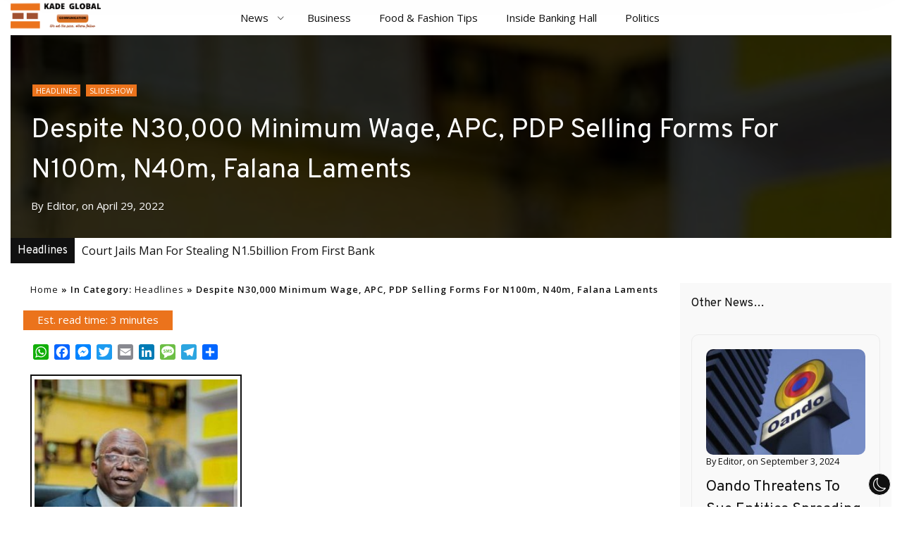

--- FILE ---
content_type: text/html; charset=UTF-8
request_url: https://kadecommunicationng.com/despite-n30000-minimum-wage-apc-pdp-selling-forms-for-n100m-n40m-falana-laments/
body_size: 32535
content:

<!DOCTYPE html>
<html lang="en-US" class="bright-background">


<head>
	<meta charset="UTF-8" />
	<meta name="viewport" content="width=device-width, initial-scale=1" />
<meta name='robots' content='index, follow, max-image-preview:large, max-snippet:-1, max-video-preview:-1' />

<!-- Meta tags by ToongeePrime Theme Core -->
<meta name="author" content="Editor" />
<meta property="article:section" content="Headlines" />
<meta property="og:title" content="Despite N30,000 Minimum Wage, APC, PDP Selling Forms For N100m, N40m, Falana Laments" />
<meta property="og:site_name" content="Kade Communication" />
<meta property="og:type" content="article" />
<meta property="og:image" content="https://kadecommunicationng.com/wp-content/uploads/2022/04/8Z0pgKzS_400x400.jpg" />
<meta property="og:image:width" content="400" />
<meta property="og:image:height" content="400" />
<meta property="og:image:type" content="image/jpeg" />
<meta name="twitter:card" content="summary_large_image" />
<meta property="og:description" content="Despite N30,000 Minimum Wage, APC, PDP Selling Forms For N100m, N40m, Falana Laments Fred Omotara, Lagos Human rights activist and Senior Advocate of Nigeria, Femi Falana has described the presidential" />
<meta property="og:url" content="https://kadecommunicationng.com/despite-n30000-minimum-wage-apc-pdp-selling-forms-for-n100m-n40m-falana-laments/" />
<meta property="og:locale" content="en_US" />
<meta property="article:published_time" content="2022-04-29T13:53:00+00:00" />
<meta name="twitter:widgets:csp" content="on">
<meta name="twitter:label1" content="Written by" />
<meta name="twitter:data1" content="Editor" />
<meta name="twitter:label2" content="Est. reading time" />
<meta name="twitter:data2" content="3 minutes" />
<!-- /Meta tags by ToongeePrime Theme Core -->

<style id="prime2g_root_css">:root{	--brand-color:#eb731c;	--brand-color-2:#a15131;	--brand-color-3:#214584;	--brand-color-4:#2b88a6;	--site-width:1250px;	--body-background:#ffffff;	--header-height:40;	--header-background:#f2f2f2;	--content-background:#ffffff;	--sidebar-background:#f9f9f9;	--footer-background:#f7f7f7;	--alt-background:#ffffff;	--body-font:"Open Sans", sans-serif;	--headings-font:"Overpass", sans-serif;	--post-titlesize:2.4rem;	--arch-titlesize:3rem;	--transparent-light1:#ffffffcc;	--transparent-light2:#ffffffaa;	--transparent-light3:#ffffff55;	--transparent-light4:#ffffff33;	--transparent-light5:#ffffff11;	--transparent-dark1:#000000cc;	--transparent-dark2:#000000aa;	--transparent-dark3:#00000055;	--transparent-dark4:#00000033;	--transparent-dark5:#00000011;	--brand-color-f3:#eb731c33;	--brand-color-f5:#eb731c55;	--brand-color-f7:#eb731c77;	--brand-color-fa:#eb731caa;	--brand-color-fc:#eb731ccc;	--brand-color-fe:#eb731cee;	--body-text:#101010;	--header-text:#101010;	--content-text:#101010;	--footer-text:#101010;	--headline-color:#101010;	--button-bg:#a15131;	--button-hv:#28e6c1;	--button-text:#fefefe;	--button-hvtext:#101010;	--text-on-brandcolor:#101010;	--text-on-brandcolor2:#fefefe;	--text-on-brandcolor3:#fefefe;	--text-on-brandcolor4:#fefefe;	--text-on-altbgcolor:#101010;	--sidebar-text:#101010;}body.themeswitched_dark{--content-text:#ffffff;	--content-background:#101010;	--alt-background:#101010;	--text-on-altbgcolor:#ffffff;	--body-text:#ffffff;	--body-background:#101010;	--body-text:#efefef;	--body-background:#030303;	--header-text:#efefef;	--header-background:#000;	--footer-text:#efefef;	--footer-background:#000;	--sidebar-background:#090909;	--sidebar-text:#efefef;	--transparent-light1:#000000cc;	--transparent-light2:#000000aa;	--transparent-light3:#00000055;	--transparent-light4:#00000033;	--transparent-light5:#00000011;	--transparent-dark1:#ffffffcc;	--transparent-dark2:#ffffffaa;	--transparent-dark3:#ffffff55;	--transparent-dark4:#ffffff33;	--transparent-dark5:#ffffff11;}.custom-logo{max-height:50px;}#header{background-attachment:scroll;background-size:cover;min-height:40vh;}h1.page-title,.page-title span{font-weight:500;}@supports(font-variation-settings:'wght' 500){h1.page-title,.page-title span{font-weight:500;}}@supports(font-variation-settings:'wdth' 100%){h1.page-title,.page-title span{font-stretch:100%%;}}.singular .page-title{font-size:var(--post-titlesize);}body.hfeed .page-title{font-size:var(--arch-titlesize);}body{font-size:15px;}.mainsidebar{background-color:var(--sidebar-background);color:var(--sidebar-text);}.mainsidebar a{color:var(--sidebar-text);}body,p{line-height:1.5;}p{margin-top:.67rem;margin-bottom:.67rem;}body h1, h2, h3, h4, h5, h6{line-height:1.5;margin-top:.67rem;margin-bottom:.67rem;}@media(min-width:821px){}@media(max-width:820px){.singular .page-title{font-size:calc(var(--post-titlesize)*0.85);}body.hfeed .page-title{font-size:calc(var(--arch-titlesize)*0.85);}}@media(max-width:601px){.singular .page-title{font-size:calc(var(--post-titlesize)*0.7);}body.hfeed .page-title{font-size:calc(var(--arch-titlesize)*0.7);}}</style><!-- #prime2g_root_css --><style id="prime_customClasses_CSS">.site_width, .ext_stretch_head .footerWrap, .ext_stretch_foot .site_header{margin:auto;max-width:var(--site-width);	/* Don't use width:100% */}.ext_stretch_head .page_wrapper,.ext_stretch_foot .page_wrapper,.ext_stretch_foot .footerWrap,.ext_stretch_hf .page_wrapper, .ext_stretch_hf .footerWrap{max-width:100vw;}.shader{position:absolute;left:0;right:0;top:0;bottom:0;background:rgba(0,0,0,0.5);}.hide, .logged-in .logged-out, .logged-out .logged-in{display:none!important;}.w100pc{width:100%;}.centered{margin:auto;text-align:center;display:block;}.p-abso{position:absolute;}.prel{position:relative;}.fit_abso{position:absolute;top:0;bottom:0;left:0;right:0;}.p-fix{position:fixed;}.grid{display:grid;gap:var(--min-pad);}.flex{display:flex;flex-wrap:wrap;}.flexnw{display:flex;}.hidden{opacity:0;visibility:hidden;z-index:0;}.ohidden{overflow:hidden;}.pointer{cursor:pointer;}.breakall{word-break:break-all;}.white, .white a{color:#fff;}.alignC{align-items:center;}.justifC{justify-content:center;}.fixBG{background-attachment:fixed;}.centerBG{background-position:center;}.coverBG{background-size:cover;}.containBG{background-size:contain;}.brandcolor,.bcolr{color:var(--brand-color);}.brandcolor2,.bcolr2{color:var(--brand-color-2);}.brandcolorBG,.bcBG{background-color:var(--brand-color);}.brandcolor2BG,.bc2BG{background-color:var(--brand-color-2);}.uppercase{text-transform:uppercase;}.has-icons{font-family:"bootstrap-icons";}.oshadow{box-shadow:0 0 12px rgba(0,0,0,0.25);}.hidden.prime, .show, .enter{visibility:visible!important;opacity:1!important;}.clear, .prev_next{clear:both;width:100%;}.clear:before,.clear:after{content:'';display:block;clear:both;}.slimscrollbar{overflow:hidden;overflow-y:auto;}.scrollX{overflow:hidden;overflow-x:auto;}#page .nobar{scrollbar-width:none;}iframe,.mejs-container,.mejs-container *{max-height:100%;height:100%;height:360px;}.mainsidebar{scrollbar-color:var(--sidebar-background) var(--sidebar-text);scrollbar-width:thin;}.mainsidebar:hover{scrollbar-color:#000 #b0b0b0;}.searchform input{outline:0;}.pswp.pswp--open{z-index:100100;}@media(min-width:821px){iframe,.mejs-container,.mejs-container *{height:480px;}}</style><script id="prime2g_ajax_base">
function prime2g_ajax_api_call( urlPath, formData, requestData, useAjaxUrl = false ) {
let data1	=	{
	url: useAjaxUrl ? "https://kadecommunicationng.com/wp-admin/admin-ajax.php" : "https://kadecommunicationng.com/" + urlPath,
	method: 'POST',
	data: formData,
	success: {},
	fail: {},
	error: {},
	beforeSend: (xhr)=>{
		xhr.setRequestHeader( "X-WP-Nonce","e468b550e1" );
		console.log( 'API' );
	}
};
let ajaxParams	=	Object.assign( {}, data1, requestData );
return	jQuery.ajax( ajaxParams );
}
</script>
<!-- Jetpack Site Verification Tags -->
<meta name="google-site-verification" content="2FKaVXt2jxjrIza-Cco8uqAmAOG406XkFa_mp4oqIlw" />

	<!-- This site is optimized with the Yoast SEO plugin v26.8 - https://yoast.com/product/yoast-seo-wordpress/ -->
	<title>Despite N30,000 Minimum Wage, APC, PDP Selling Forms For N100m, N40m, Falana Laments - Kade Communication</title>
	<link rel="canonical" href="https://kadecommunicationng.com/despite-n30000-minimum-wage-apc-pdp-selling-forms-for-n100m-n40m-falana-laments/" />
	<meta property="og:locale" content="en_US" />
	<meta property="og:type" content="article" />
	<meta property="og:title" content="Despite N30,000 Minimum Wage, APC, PDP Selling Forms For N100m, N40m, Falana Laments - Kade Communication" />
	<meta property="og:description" content="Despite N30,000 Minimum Wage, APC, PDP Selling Forms For N100m, N40m, Falana Laments Fred Omotara, Lagos Human rights activist and Senior Advocate of Nigeria, Femi Falana has described the presidential nomination form fee set by the ruling All Progressives Congress (APC) and some other political parties, as not only immoral but also insensitive and illegal. [&hellip;]" />
	<meta property="og:url" content="https://kadecommunicationng.com/despite-n30000-minimum-wage-apc-pdp-selling-forms-for-n100m-n40m-falana-laments/" />
	<meta property="og:site_name" content="Kade Communication" />
	<meta property="article:published_time" content="2022-04-29T13:53:00+00:00" />
	<meta property="og:image" content="https://kadecommunicationng.com/wp-content/uploads/2022/04/8Z0pgKzS_400x400.jpg" />
	<meta property="og:image:width" content="400" />
	<meta property="og:image:height" content="400" />
	<meta property="og:image:type" content="image/jpeg" />
	<meta name="author" content="Editor" />
	<meta name="twitter:card" content="summary_large_image" />
	<meta name="twitter:label1" content="Written by" />
	<meta name="twitter:data1" content="Editor" />
	<meta name="twitter:label2" content="Est. reading time" />
	<meta name="twitter:data2" content="2 minutes" />
	<script type="application/ld+json" class="yoast-schema-graph">{"@context":"https://schema.org","@graph":[{"@type":"Article","@id":"https://kadecommunicationng.com/despite-n30000-minimum-wage-apc-pdp-selling-forms-for-n100m-n40m-falana-laments/#article","isPartOf":{"@id":"https://kadecommunicationng.com/despite-n30000-minimum-wage-apc-pdp-selling-forms-for-n100m-n40m-falana-laments/"},"author":{"name":"Editor","@id":"https://kadecommunicationng.com/#/schema/person/bf6b285b631441443ddc8790e14416e3"},"headline":"Despite N30,000 Minimum Wage, APC, PDP Selling Forms For N100m, N40m, Falana Laments","datePublished":"2022-04-29T13:53:00+00:00","mainEntityOfPage":{"@id":"https://kadecommunicationng.com/despite-n30000-minimum-wage-apc-pdp-selling-forms-for-n100m-n40m-falana-laments/"},"wordCount":424,"commentCount":0,"publisher":{"@id":"https://kadecommunicationng.com/#organization"},"image":{"@id":"https://kadecommunicationng.com/despite-n30000-minimum-wage-apc-pdp-selling-forms-for-n100m-n40m-falana-laments/#primaryimage"},"thumbnailUrl":"https://kadecommunicationng.com/wp-content/uploads/2022/04/8Z0pgKzS_400x400.jpg","articleSection":["Headlines","Slideshow"],"inLanguage":"en-US","potentialAction":[{"@type":"CommentAction","name":"Comment","target":["https://kadecommunicationng.com/despite-n30000-minimum-wage-apc-pdp-selling-forms-for-n100m-n40m-falana-laments/#respond"]}]},{"@type":"WebPage","@id":"https://kadecommunicationng.com/despite-n30000-minimum-wage-apc-pdp-selling-forms-for-n100m-n40m-falana-laments/","url":"https://kadecommunicationng.com/despite-n30000-minimum-wage-apc-pdp-selling-forms-for-n100m-n40m-falana-laments/","name":"Despite N30,000 Minimum Wage, APC, PDP Selling Forms For N100m, N40m, Falana Laments - Kade Communication","isPartOf":{"@id":"https://kadecommunicationng.com/#website"},"primaryImageOfPage":{"@id":"https://kadecommunicationng.com/despite-n30000-minimum-wage-apc-pdp-selling-forms-for-n100m-n40m-falana-laments/#primaryimage"},"image":{"@id":"https://kadecommunicationng.com/despite-n30000-minimum-wage-apc-pdp-selling-forms-for-n100m-n40m-falana-laments/#primaryimage"},"thumbnailUrl":"https://kadecommunicationng.com/wp-content/uploads/2022/04/8Z0pgKzS_400x400.jpg","datePublished":"2022-04-29T13:53:00+00:00","breadcrumb":{"@id":"https://kadecommunicationng.com/despite-n30000-minimum-wage-apc-pdp-selling-forms-for-n100m-n40m-falana-laments/#breadcrumb"},"inLanguage":"en-US","potentialAction":[{"@type":"ReadAction","target":["https://kadecommunicationng.com/despite-n30000-minimum-wage-apc-pdp-selling-forms-for-n100m-n40m-falana-laments/"]}]},{"@type":"ImageObject","inLanguage":"en-US","@id":"https://kadecommunicationng.com/despite-n30000-minimum-wage-apc-pdp-selling-forms-for-n100m-n40m-falana-laments/#primaryimage","url":"https://kadecommunicationng.com/wp-content/uploads/2022/04/8Z0pgKzS_400x400.jpg","contentUrl":"https://kadecommunicationng.com/wp-content/uploads/2022/04/8Z0pgKzS_400x400.jpg","width":400,"height":400,"caption":"Femi Falana (SAN)"},{"@type":"BreadcrumbList","@id":"https://kadecommunicationng.com/despite-n30000-minimum-wage-apc-pdp-selling-forms-for-n100m-n40m-falana-laments/#breadcrumb","itemListElement":[{"@type":"ListItem","position":1,"name":"Home","item":"https://kadecommunicationng.com/"},{"@type":"ListItem","position":2,"name":"Despite N30,000 Minimum Wage, APC, PDP Selling Forms For N100m, N40m, Falana Laments"}]},{"@type":"WebSite","@id":"https://kadecommunicationng.com/#website","url":"https://kadecommunicationng.com/","name":"Kade Communication","description":"We set the pace, others follow","publisher":{"@id":"https://kadecommunicationng.com/#organization"},"potentialAction":[{"@type":"SearchAction","target":{"@type":"EntryPoint","urlTemplate":"https://kadecommunicationng.com/?s={search_term_string}"},"query-input":{"@type":"PropertyValueSpecification","valueRequired":true,"valueName":"search_term_string"}}],"inLanguage":"en-US"},{"@type":"Organization","@id":"https://kadecommunicationng.com/#organization","name":"Kade Communication","url":"https://kadecommunicationng.com/","logo":{"@type":"ImageObject","inLanguage":"en-US","@id":"https://kadecommunicationng.com/#/schema/logo/image/","url":"https://i0.wp.com/kadecommunicationng.com/wp-content/uploads/2022/04/KADE-Communication-Site-ICON.png?fit=512%2C512&ssl=1","contentUrl":"https://i0.wp.com/kadecommunicationng.com/wp-content/uploads/2022/04/KADE-Communication-Site-ICON.png?fit=512%2C512&ssl=1","width":512,"height":512,"caption":"Kade Communication"},"image":{"@id":"https://kadecommunicationng.com/#/schema/logo/image/"}},{"@type":"Person","@id":"https://kadecommunicationng.com/#/schema/person/bf6b285b631441443ddc8790e14416e3","name":"Editor","image":{"@type":"ImageObject","inLanguage":"en-US","@id":"https://kadecommunicationng.com/#/schema/person/image/","url":"https://secure.gravatar.com/avatar/75c5fc5279156d4d00ea8643dc48c3a431dbedcb70cd2ce45024d249819232ba?s=96&d=mm&r=g","contentUrl":"https://secure.gravatar.com/avatar/75c5fc5279156d4d00ea8643dc48c3a431dbedcb70cd2ce45024d249819232ba?s=96&d=mm&r=g","caption":"Editor"},"url":"https://kadecommunicationng.com/author/tola/"}]}</script>
	<!-- / Yoast SEO plugin. -->


<link rel='dns-prefetch' href='//static.addtoany.com' />
<link rel='dns-prefetch' href='//stats.wp.com' />
<link rel='dns-prefetch' href='//jetpack.wordpress.com' />
<link rel='dns-prefetch' href='//s0.wp.com' />
<link rel='dns-prefetch' href='//public-api.wordpress.com' />
<link rel='dns-prefetch' href='//0.gravatar.com' />
<link rel='dns-prefetch' href='//1.gravatar.com' />
<link rel='dns-prefetch' href='//2.gravatar.com' />
<link rel='dns-prefetch' href='//v0.wordpress.com' />
<link rel="alternate" type="application/rss+xml" title="Kade Communication &raquo; Feed" href="https://kadecommunicationng.com/feed/" />
<link rel="alternate" type="application/rss+xml" title="Kade Communication &raquo; Comments Feed" href="https://kadecommunicationng.com/comments/feed/" />
<style id="prime2g_conditional_css">.wp-video-shortcode,.wp-video{width:auto!important;min-width:100%;max-width:100%;}#wp-custom-header-video{width:100%;height:auto;max-height:100%;height:100%;}.video_header.video_active #header,.video_as_header.video_active #header{padding:0;overflow:hidden;display:block;}#header iframe,#header .wp-video,.video_as_header.video_active #header .title_wrap,.video_as_header.video_active #header .page_title{position:absolute;left:0;bottom:0;}.video_as_header.has_header_video #header{padding:0;}.video_as_header.has_header_video #header .wp-video{right:0;top:0;}.video_as_header.has_header_video #header .wp-video-shortcode{object-fit:cover;}.video_as_header.video_active #header .page_title{width:max-content;max-width:85vw;}.video_as_header.video_active #header iframe,.video_as_header.video_active #header .wp-video{right:0;top:0;}.contentWrap .prime2g_embedded_media.video{position:relative;overflow:hidden;}#header .prime2g_embedded_media.video iframe,#header .prime2g_embedded_media.video .wp-video{min-height:0;}.video_before_title #prime2g_before_title{min-height:calc( var(--header-height) / 2 );}.video_after_title #prime2g_after_title{min-height:calc( var(--header-height) / 2 );}.title_over_video #prime2g_before_title,.title_over_video #prime2g_after_title{position:relative;z-index:1;}.title_over_video h1.page-title,.title_over_video #prime2g_after_title .authorship{position:relative;z-index:+10;}.singular #prime2g_after_header .prime2g_embedded_media.video iframe,.singular #prime2g_after_header .prime2g_embedded_media.video .wp-video{height:400px;}/* Menu Togglers */.menu_togs{width:50px; cursor:pointer;}.menu_togs span{width:70%;background:var(--content-text);height:3px;position:absolute;top:calc(50% - 5%);right:calc(50% - 30%);transition:0.3s;}.menu_togs span:nth-child(1){transform:translateY(-9px);}.menu_togs span:nth-child(3){transform:translateY(9px);}.menu_togs span:nth-child(2){transition:0.5s;}.togs.prime .menu_togs span:nth-child(1){transform:translateY(0) rotate(-45deg);}.togs.prime .menu_togs span:nth-child(3){transform:translateY(0) rotate(45deg);}.togs.prime .menu_togs span:nth-child(2){opacity:0;transform:scale(0);}.prev_next{margin:var(--min-pad) 0;}.numbers.prev_next{display:flex; gap:20px;}.nav-links{width:100%;}.nav-links div, .nav-previous, .nav-next{width:45%;}.nav-links div:first-child, #page .nav-previous{float:left;}.nav-links div:last-child, .nav-next{float:right;}.meta-nav{font-size:85%; font-weight:600; margin-bottom:0; display:inline-block;}.nav-next{text-align:right;}.post_taxonomies{font-size:70%;}.post_taxonomies a{display:inline-block; padding:0 5px; margin:2.5px; text-transform:uppercase;}.post_taxonomies a:hover, .post_taxonomies a:focus{background:var(--content-text); color:var(--content-background);}#prime2g_before_post, #prime2g_after_post{width:100%; clear:both;}.page_parts{margin-top:var(--min-pad); text-align:center;}.page_parts a, .page_parts span{display:inline-block; border-width:2px; margin-right:10px;}.singular.post_narrow{--site-width:960px;}.singular.post_wide{--site-width:1250px;}.post_wstretch .right.sidebars, .post_wstretch .site_main{padding:0;margin:0;}.singular.post_w100vw .page_wrapper, .singular.post_wstretch .page_wrapper,.singular.post_w100vw .content, .singular.post_wstretch .content{max-width:100vw;}.postFTimage{text-align:center;background:var(--header-background);padding:10px;}.postFTimage figcaption{color:var(--header-text);}.postFTimage img{max-height:400px;width:auto;}/* Comments */.comments-area{padding-top:var(--min-pad);}.comment-list, .comment-list .children{list-style:none;}.comment-list{padding:0;}.comment-list .children{padding-left:15px;}#comments ol:not(.children) li{margin-bottom:var(--min-pad);}.comment-body{padding:10px 10px var(--min-pad);}a.comment-reply-link{padding:5px 10px; background:var(--content-text); color:var(--content-background);}a.comment-reply-link:hover{color:var(--content-text); background:var(--content-background);}.comment-metadata a{border:0;font-size:90%;}.required-field-message{display:block; font-size:80%; font-style:italic;color:tomato;}#reply-title small a{display:block;width:max-content;}em.comment-awaiting-moderation{display:block;margin:var(--min-pad);}@media(min-width:821px){.comment-form-email{width:48%; float:left; margin-right:2%;}.comment-form-url{width:48%; float:right; margin-left:2%;}}.main_menu_wrap{z-index:99990;}.main_menu_wrap{position:relative;}.sub-menu{padding-left:1rem;}.site-menus ul{list-style:none;margin:0;}.collapsible-navs li{position:relative;}.collapsible-navs li a{padding:7px 15px;margin:3px;}.collapsible-navs a:hover, .collapsible-navs a:focus{color:var(--content-text);background:var(--content-background);}.current-menu-item a{position:relative;}.current-menu-item a::after{	/* This approach bypasses a border-radius */	content:"";height:1px;background:var(--content-text);	left:0;right:0;bottom:0;position:absolute;}.current-menu-item .sub-menu a::after{height:0;}.collapsible-navs .menu-item-has-children a{padding-right:30px;}.collapsible-navs .menu-item-has-children::after{position:absolute;font-family:bootstrap-icons;content:"\F282";font-size:70%;right:10px;top:10px;color:var(--content-text);}@media(min-width:821px){.main_menu_wrap, .collapsible-navs .sub-menu{background:var(--content-background);}.main_menu_wrap a{color:var(--content-text);}.collapsible-navs li,.collapsible-navs li a{display:inline-block;border-radius:5px;}.collapsible-navs li a:hover{background:var(--brand-color);color:#fff;}.sub-menu{min-width:200px;max-width:300px;padding:10px;border-radius:10px;box-shadow:0 10px 25px 5px rgba(0,0,0,0.3);}.collapsible-navs .sub-menu, .collapsible-navs .sub-menu .sub-menu{opacity:0;visibility:hidden;position:absolute;z-index:1;}.fixed_main_menu .site_container{margin-top:50px;}li:hover .sub-menu, .sub-menu li:hover .sub-menu{opacity:1;visibility:visible;}.sub-menu .sub-menu{left:100%;top:0;}.sub-menu li, .collapsible-navs .sub-menu a{display:block;}.logo_with_menu{display:flex;}.logo_with_menu .main-menu{margin:auto var(--min-pad);}#sticky_nav{position:fixed;left:0;right:0;top:0;z-index:99998;transform:translateY(-200%);}.pop #sticky_nav{transform:translate(0);}.logged-in.admin-bar #sticky_nav{top:32px;}}@media(min-width:901px){.has-sidebar .site_content,.has-sidebar.width_960px .site_content{grid-template-columns:2.5fr 1fr;}}@media(min-width:1101px){.has-sidebar .site_content{grid-template-columns:1fr minmax(200px, 300px);}}@media(max-width:820px){#container{top:46px;}.main_menu_wrap{background:none;}.menu_toggbar{	position:fixed;background:var(--content-background);padding:5px;	top:0;left:0;right:0;	height:46px;display:flex;align-items:center;	justify-content:space-between;z-index:+1;}.main-menu, .menu_toggbar{box-shadow:0 0 12px rgba(0,0,0,0.25);z-index:999991;}.main-menu{background:var(--content-background);left:0;right:var(--min-pad);position:fixed;bottom:0;padding-bottom:var(--min-pad);transition:0.4s;transform:translateX(-200%);overflow-y:auto;}.main-menu::-webkit-scrollbar{width:12px;background:silver;}.main-menu::-webkit-scrollbar-thumb{background:var(--content-text);border-radius:10px;}.main-menu::-webkit-scrollbar-thumb:hover{background:steelblue;}.prime .main-menu{transform:translate(0);z-index:999990;}.collapsible-navs .sub-menu a{margin-left:var(--min-pad);}.collapsible-navs a{border-left:3px solid transparent;display:inline-block;}.collapsible-navs a:hover{border-color:var(--content-background);}nav.main-menu ul.sub-menu,nav.main-menu li.open .sub-menu .sub-menu{overflow:hidden;max-height:0;transition:all 0.2s;}nav.main-menu li.open .sub-menu,nav.main-menu li.open li.open .sub-menu{max-height:100vh;transition:all 0.5s;}.menu-item-has-children::after{transition:0.4s;}.collapsing .open.menu-item-has-children::after{transform:rotate(180deg);}}@keyframes prime_spin {from{transform:rotate(0deg);}to{transform:rotate(360deg);}}</style><!-- #prime2g_conditional_css -->
<link rel="alternate" type="application/rss+xml" title="Kade Communication &raquo; Despite N30,000 Minimum Wage, APC, PDP Selling Forms For N100m, N40m, Falana Laments Comments Feed" href="https://kadecommunicationng.com/despite-n30000-minimum-wage-apc-pdp-selling-forms-for-n100m-n40m-falana-laments/feed/" />
<link rel="alternate" title="oEmbed (JSON)" type="application/json+oembed" href="https://kadecommunicationng.com/wp-json/oembed/1.0/embed?url=https%3A%2F%2Fkadecommunicationng.com%2Fdespite-n30000-minimum-wage-apc-pdp-selling-forms-for-n100m-n40m-falana-laments%2F" />
<link rel="alternate" title="oEmbed (XML)" type="text/xml+oembed" href="https://kadecommunicationng.com/wp-json/oembed/1.0/embed?url=https%3A%2F%2Fkadecommunicationng.com%2Fdespite-n30000-minimum-wage-apc-pdp-selling-forms-for-n100m-n40m-falana-laments%2F&#038;format=xml" />
<style id="prime2g_combinedCSS">button,hr,input{overflow:visible}progress,sub,sup{vertical-align:baseline}*,legend{box-sizing:border-box}article,sub,sup{position:relative}iframe,img,legend{max-width:100%}.screen-reader-text:focus,code{background-color:#eee;display:block}.screen-reader-text:focus,a img.aligncenter,body,code,details,main{display:block}h1{font-size:2em;}hr{box-sizing:content-box;height:0}code,kbd,pre,samp{font-family:monospace,monospace;font-size:1em}a{background-color:transparent}abbr[title]{border-bottom:none;text-decoration:underline}small{font-size:80%}sub,sup{font-size:75%;line-height:0}sub{bottom:-.25em}sup{top:-.5em}img{border-style:none;height:auto}button,input,optgroup,select,textarea{font-family:inherit;font-size:100%;line-height:1.15;margin:0}button,select{text-transform:none}[type=button],[type=reset],[type=submit],button{-webkit-appearance:button}[type=button]::-moz-focus-inner,[type=reset]::-moz-focus-inner,[type=submit]::-moz-focus-inner,button::-moz-focus-inner{border-style:none;padding:0}[type=button]:-moz-focusring,[type=reset]:-moz-focusring,[type=submit]:-moz-focusring,button:-moz-focusring{outline:ButtonText dotted 1px}fieldset{padding:.35em .75em .625em}legend{color:inherit;display:table;padding:0 10px;white-space:normal}textarea{overflow:auto}[type=checkbox],[type=radio]{box-sizing:border-box;padding:0;margin-right:5px}[type=number]::-webkit-inner-spin-button,[type=number]::-webkit-outer-spin-button{height:auto}[type=search]{-webkit-appearance:textfield;outline-offset:-2px}[type=search]::-webkit-search-decoration{-webkit-appearance:none}::-webkit-file-upload-button{-webkit-appearance:button;font:inherit}summary{display:list-item}[hidden],template{display:none}.alignnone,.wp-caption.alignleft,.wp-caption.alignnone,a img.alignnone{margin:5px 20px 20px 0}.aligncenter,div.aligncenter{display:block;margin:5px auto}.alignright,a img.alignright{float:right;margin:5px 0 20px 20px}.alignleft,a img.alignleft{float:left;margin:5px 20px 20px 0}a img.aligncenter{margin-left:auto;margin-right:auto}.wp-caption{background:0 0;border:0;max-width:96%;display:table-cell;padding:5px 2px 10px;text-align:center;margin:20px auto}.wp-caption.alignright{margin:5px 0 20px 20px}.wp-caption img{border:0;height:auto;margin:0;max-width:98.5%;padding:0;width:auto}.wp-caption p.wp-caption-text{font-size:11px;line-height:17px;margin:0;padding:0 4px 5px}.screen-reader-text{border:0;clip:rect(1px,1px,1px,1px);clip-path:inset(50%);height:1px;margin:-1px;overflow:hidden;padding:0;position:absolute!important;width:1px;word-wrap:normal!important}.screen-reader-text:focus{clip:auto!important;clip-path:none;color:#444;font-size:1em;height:auto;left:5px;line-height:normal;padding:15px 23px 14px;text-decoration:none;top:5px;width:auto;z-index:100000}div.mce-panel{color:var(--content-text)}#header,.site_header a{color:var(--header-text)}*{transition:.1s;font-weight:400}html{-webkit-text-size-adjust:100%;scroll-behavior:smooth;line-height:1.75}body,html{padding:0;margin:0;max-width:100vw;word-break:break-word}:root{--med-margin:2.5rem;--min-pad:1.75rem;--med-pad:3rem;--max-pad:4.5rem;--faint-bg:rgba(127,127,127,0.05)}.post_narrow,.width_960px{--min-pad:1.5rem;--max-pad:4rem var(--min-pad)}article{height:max-content}iframe{width:100%}b,strong{font-weight:700}code{border:1px solid #999;padding:var(--min-pad);color:#000}body{background-color:var(--body-background);color:var(--body-text);font-family:var(--body-font)}h1,h2,h3{font-family:var(--headings-font)}.slimscrollbar table{width:max-content;max-width:none}#header{background-color:var(--header-background)}#prime2g_after_header .site_width,#prime2g_sub_header .site_width,.contentWrap .page_title,.site_content{background-color:var(--content-background);color:var(--content-text)}@media(min-width:681px){.grid2,.grid4,.grid5,.grid6{grid-template-columns:1fr 1fr}}@media(min-width:729px){.grid3,.grid5,.grid6{grid-template-columns:1fr 1fr 1fr}}@media(min-width:821px){.mobile,.mobiles{display:none!important}.grid4{grid-template-columns:repeat(4,1fr)}}@media(min-width:901px){.tablets{display:none!important}}@media(min-width:1101px){.grid5{grid-template-columns:repeat(5,1fr)}.grid6{grid-template-columns:repeat(6,1fr)}}@media(min-width:1600){.site_width{max-width:1400px}}@media(max-width:820px){.desktop,.tablets{display:none!important}}/** *	CHILD THEME CSS *//* #akaweyCredit{display:none;} */:root{	--border-color:#ebebeb;	--border-color-2:#8e8e8e2e;	--box-shadow:-2px 3px 90px -20px rgb(0 0 0 / 25%);	--box-shadow-s:0 0 20px -9px rgba(0,0,0,.2);}*{transition:0.2s;}.site_main{padding:var(--min-pad) var(--min-pad) var(--med-pad);min-height:75vh;height:max-content;}.custom-logo{max-height:100px;}.collapsible-navs .menu-item-has-children::after{top:15px;}.no_title .site_main{min-height:0;padding:0;}.page_title{width:100%;}#page .logo_link, #page .logo_link:hover, #page .logo_link:focus{border:0;background:none;}/* Bootstrap Icons */i.bi{font-size:1.2rem;cursor:pointer;}.sci i{color:#10182899;font-size:1.4rem;margin-right:15px;}.sci i:hover{color:var(--brand-color);}.fb i{background:#3b5998;}.ig i{background:#962fbf;}.tw i{background:#00acee;}.yt i{background:#c4302b;}.li i{background:#0072b1;}.wa i{background:#075e54;}.tt i{background:#ff0050;}.pi i{background:#c8232c;}.tg i{background:#0088cc;}.colophon .sci i{font-size:1.1rem;padding:3px 5px 2px;}.title_over_video .page_title{bottom:10vh;text-align:left;padding:20px 30px;background:rgba(0,0,0,0.7);width:max-content;}.wp-block-search__inside-wrapper{overflow:hidden;display:flex;max-width:100%;flex-wrap:nowrap;}.wp-block-search__input{background:var(--content-background);}.wp-block-search__input,.wp-block-search__button{border:0;margin:0;}.wp-block-search__button{width:max-content;text-align:center;word-break:normal;}/* Standard Elements */hr{border-color:var(--content-text); max-width:90%; margin:var(--min-pad) auto;}ol,ul{list-style:square; padding-left:var(--min-pad); line-height:2;}html input, textarea, input[type="password"], select{background-color:var(--content-background); color:var(--content-text); border:1px solid #aaaaaaaa;width:100%; padding:10px 15px; line-height:1.5; max-width:100%;}button, .button, a.button, .btn, .wp-block-button__link, .wp-block-button button{background-color:var(--button-bg); color:var(--button-text); cursor:pointer; border:2px solid var(--button-bg);border-radius:0; padding:10px 15px;font-weight:500;border-radius:5px;box-shadow:0px 1px 2px 0px rgba(255, 255, 255, 0.5) inset;}input[type="button"]:hover, input[type="submit"]:hover, button:hover, .button:hover, a.button:hover, .btn:hover,.button:focus, a.button:focus, .btn:focus, .wp-block-button__link:hover, .wp-block-button__link:focus{background-color:var(--brand-color-2); color:#fff;}input[disabled]{cursor:not-allowed;}body .site input[type="button"], input[type="submit"], input[type="checkbox"], input[type="radio"], input[type="color"]{width:auto;}table{width:100%; max-width:100%; box-shadow:0 1px 3px rgba(0,0,0,0.2); border-collapse:collapse;border-spacing:0;text-align:center;background:var(--content-background); color:var(--content-text);}table caption{padding:.75rem 0; border-bottom:1px solid;}table a{font-weight:600; color:var(--content-text);}th{background:var(--content-text); color:var(--content-background); padding:.75rem 0; vertical-align:middle;}tr{border-bottom:1px solid #bbb;}td{padding:.5rem 0;}tr:nth-child(even){background:var(--faint-bg);}tr:nth-child(odd){background:rgba(255,255,255,0.1);}td.pad{background:none;}.contentWrap ::selection, #prime2g_after_header ::selection{background-color:var(--content-text); color:var(--content-background);}/* Theme Classes */.slimscrollbar{scrollbar-color:var(--brand-color) #b0b0b0;scrollbar-width:thin;}.slimscrollbar:hover{scrollbar-color:#000 #b0b0b0;}.sides .thumbnail, .widget_posts .thumbnail{height:150px;}.sides .entry_title, .widget_posts .entry_title{font-size:1rem; margin:10px 0 0;}.sides p, .widget_posts p{margin:0;}/* WP */.gallery{margin:1.5rem auto;}.gallery-item{display:inline-block;vertical-align:top;width:100%;margin:0;}.gallery-icon img{ margin:0 auto;}.gallery-caption{}.gallery-columns-1, .gallery-columns-2, .gallery-columns-3, .gallery-columns-4, .gallery-columns-5,.gallery-columns-6, .gallery-columns-7, .gallery-columns-8, .gallery-columns-9{display:grid;gap:10px;}.gallery-columns-2{grid-template-columns:1fr 1fr;}.gallery-columns-3{grid-template-columns:1fr 1fr 1fr;}.gallery-columns-4, .gallery-columns-5, .gallery-columns-6, .gallery-columns-7,.gallery-columns-8, .gallery-columns-9{grid-template-columns:repeat(4, 1fr);}.mejs-container{max-height:500px}.mejs-container *{max-height:100%;}#wpadminbar{z-index:999998;}#signup-content{max-width:700px;margin:auto;}#wp-admin-bar-user-info .avatar{min-height:64px;}#signup-content p.submit{}.calendar_wrap{background:var(--content-text);color:var(--content-background);}.calendar_wrap a, .calendar_wrap caption{color:var(--content-background);}.calendar_wrap table a{color:var(--content-text);}.wp-calendar-nav{padding:.5rem;}#wp-comment-cookies-consent{width:auto;}.sticky{}.reelPosts .hentry{border:0;}body #eu-cookie-law{padding:1rem;}#eu-cookie-law input[type="submit"]{width:auto;}.wp-caption{background:var(--content-background);border:2px solid var(--content-text);}figcaption{color:var(--content-text);}/* Texts */a{text-decoration:none; color:var(--content-text);}a:hover, a:focus, table a:hover, table a:focus{color:var(--brand-color); border-color:transparent;}a.cta{color:#fff;}/* Header */#header{padding:var(--min-pad);display:grid;align-items:end;}#header .shader{background:rgba(0,0,0,0.8);}.page_title{padding:1px;}.has-header-image #header{padding:var(--min-pad);color:#fff;}.has-header-image #header a{color:#fff;}.mainmenuwrap{width:100%;}.title_wrap{height:100%;align-items:end;gap:0;}#child_breadcrumbs span{font-weight:600;letter-spacing:1px;}/* Footer */.footerWrap{background-color:var(--footer-background);color:var(--footer-text);padding:var(--min-pad);}.footerWrap a{color:var(--footer-text);}.site_footer{padding:var(--min-pad) 0 0;}.colophon{text-align:center;}.site_footer_credits{text-align:center;margin:var(--min-pad) 0;}.sci{display:inline-block; margin:5px;}.ph ::before{font-size:90%;}.address ::before{font-size:80%; margin-right:10px;}.site_footer a:hover, .site_footer a:focus{text-decoration:underline;}.title_tagline_logo h1{margin:0;}#prime2g_toTop{opacity:0; visibility:hidden;}#prime2g_toTop p{position:fixed; margin:0;left:2em;bottom:2em;line-height:40px;width:40px;z-index:99990; cursor:pointer; box-shadow:var(--box-shadow-s);border-radius:4px;text-align:center;background:var(--content-background); color:var(--content-text);}#prime2g_toTop p:hover{box-shadow:var(--box-shadow);}/* Sidebars */#sidebar{margin-top:var(--min-pad);}.sidebars{font-size:95%;}.asides .widget{padding:1rem;}.footerWrap .widget, .footer_topWidgets .widget{padding:0; border:0;}.widget-title,.sidebars .wp-block-heading{margin:0 0 1rem;padding-bottom:1rem;}.right ul{list-style:none; padding:0;}.right li{border-bottom:1px solid #ddd; padding:10px 0;}/* POST LOOPS */.hentry{padding:20px;border:1px solid var(--border-color);border-radius:10px;}h2.entry_title{font-weight:500;}.entry .thumbnail{border-radius:10px;background-size:cover;background-position:center;min-height:150px;background-color:var(--content-text);display:grid;place-content:center;}.the_metas{font-size:90%;}.the_metas a{border:0;}.entry .thumbnail a{color:var(--content-background);}.excerpt:not(a){opacity:0.5;}.entry_taxonomies{margin:0 0 20px;}.navigation.prev_next{height:max-content;margin:50px 0 0;}.singular .title_in_header .site_content, .the_post_taxonomies{padding-top:var(--min-pad);}.site_main form:not(.livesearch).searchform, #respond{margin-bottom:calc(2 * var(--min-pad));}.page-numbers{margin:5px;padding:5px 10px;}.page-numbers:not(.dots){border:1px solid var(--button-bg);}a.page-numbers:hover,a.page-numbers:focus,.page-numbers.current{background:var(--button-bg);color:var(--button-text);}/* Singular */.singular .post_taxonomies a{padding:2px 5px 0;background:var(--brand-color);color:#fff;}.est_read_time{margin:20px 0 20px -10px;background:var(--brand-color);color:#fff;width:max-content;padding:2px 20px 4px;}/* Footer Menu */.footer-navigation ul{text-align:center; padding:0;}.footer-navigation li{list-style:none; display:inline-block; margin:5px 10px;}#s{border-right:0;}/*	Plugins	*/.forminator-accessible{display:none;}.forminator-error-message{font-size:90%;color:tomato;letter-spacing:0.5px;}/**********RESPONSIVE***********/@media(min-width:783px){.search.grid .thumbnail{min-height:150px;}.site_main .searchform div{display:flex;}.gallery-columns-5, .gallery-columns-9{grid-template-columns:repeat(5, 1fr);}}@media(min-width:821px){.site_content{gap:0;}.main-menu{width:100%;}#prime_cta_menu{min-width:20%;text-align:center;display:flex;justify-content:end;}#sticky_nav{box-shadow:var(--box-shadow);}.main-menu-container{width:85%;display:flex;justify-content:center;}#site_top_menu .flexnw{justify-content:end;}#site_top_menu_items{margin:0; padding:0;}.main-menu.cta{position:relative;display:flex;justify-content:space-between;align-items:center;}#prime_cta_menu a{padding:2px 15px;}.menu_on_header #main_nav li a{color:#fff;}.gallery-columns-6{grid-template-columns:repeat(6, 1fr);}.gallery-columns-7{grid-template-columns:repeat(7, 1fr);}.gallery-columns-8{grid-template-columns:repeat(8, 1fr);}.gallery-columns-9{grid-template-columns:repeat(9, 1fr);}#sidebar{margin-bottom:var(--min-pad);}}@media(max-width:820px){#wpadminbar{position:absolute;}.admin-bar #container{top:-4px;}#menu_toggbar{padding:10px;background:var(--content-background);}#menu_toggbar .button{padding:6px 15px;font-size:12.5px;}.main-menu{top:0;padding-top:46px;}#main_nav nav{display:flex;flex-direction:column;justify-content:space-between;}.menu_togs{height:40px;}.logo_with_menu .custom-logo{max-height:40px;width:auto;}}</style><!-- #prime2g_combinedCSS --><script id="prime2g_js">function p2getEl(e){return document.querySelector(e)}function p2getAll(e){return document.querySelectorAll(e)}function prime2g_inViewport(e){el="object"==typeof e?e:p2getEl(e);let t=el.getBoundingClientRect();return t.top>=0&&t.left>=0&&t.bottom<=(window.innerHeight||document.documentElement.clientHeight)&&t.right<=(window.innerWidth||document.documentElement.clientWidth)}function prime2g_gotoThis(e){p2getEl(e).scrollIntoView(!0)}function prime2g_class_on_scroll(e,t="pop",n=200){window.addEventListener("scroll",(()=>{let i=p2getEl(e);i&&(window.pageYOffset>n?i.classList.add(t):i.classList.remove(t))}),!1)}function prime2g_count_to(e=100,t=".countEl"){const n=p2getAll(t);n?.forEach((t=>{const n=()=>{const i=+t.getAttribute("countto"),o=+t.getAttribute("speed"),r=+t.innerText,l=o||e,c=i/l;r<i?(t.innerText=Math.ceil(r+c),setTimeout(n,l)):t.innerText=i.toLocaleString()};n()}))}function prime2g_get_sibling(e,t,n=""){if("previous"===e)var i=t.previousElementSibling;if("next"===e)i=t.nextElementSibling;if(!n)return i;for(;i;){if(i.classList.contains(n))return i;"previous"===e&&(i=i.previousElementSibling),"next"===e&&(i=i.nextElementSibling)}}function prime2g_isMobile(){return"ontouchstart"in document.documentElement}function prime2g_isTouchDevice(){try{return document.createEvent("TouchEvent"),!0}catch(e){return!1}}function prime2g_screenIsSmaller(e=481){return(window.screen.width<window.outerWidth?window.screen.width:window.outerWidth)<e}function insertAfter(e,t){t.parentNode.insertBefore(e,t.nextSibling)}function prime2g_addClass(e,t="prime",n=!0){n&&event&&event.preventDefault(),e.forEach((e=>{elmt=p2getEl(e),"array"==typeof t?t.forEach((e=>{elmt?.classList.add(e)})):elmt?.classList.add(t)}))}function prime2g_remClass(e,t="prime",n=!0){n&&event&&event.preventDefault(),e.forEach((e=>{elmt=p2getEl(e),"array"==typeof t?t.forEach((e=>{elmt?.classList.remove(e)})):elmt?.classList.remove(t)}))}function prime2g_toggClass(e,t="prime",n=!0){n&&event&&event.preventDefault(),e.forEach((e=>{elmt=p2getEl(e),"array"==typeof t?t.forEach((e=>{elmt?.classList.toggle(e)})):elmt?.classList.toggle(t)}))}function primeSetCookie(e,t,n,i=null,o="Lax"){let r=new Date;r.setTime(r.getTime()+24*n*60*60*1e3);let l="expires="+r.toUTCString(),c=i?"; domain="+i:"";document.cookie=encodeURIComponent(e)+"="+encodeURIComponent(t)+"; "+l+";Secure;SameSite="+o+"; path=/"+c}function primeHasCookie(e){return document.cookie.split(";").some((t=>t.trim().startsWith(e)))}function primeGetCookieValue(e){let t=document.cookie.split("; ").find((t=>t.startsWith(e+"=")))?.split("=")[1];return t||"undefined"}function primeCookieIsDefined(e){return primeHasCookie(e)&&"undefined"!==primeGetCookieValue(e)}document.addEventListener("keyup",(function(e){if(e.defaultPrevented)return;let t=e.key||e.keyCode;if("Escape"===t||"Esc"===t||27===t){let e=document.getElementsByClassName("prime");for(;e.length>0;)e[0].classList.remove("prime")}}));</script><style id='wp-img-auto-sizes-contain-inline-css'>
img:is([sizes=auto i],[sizes^="auto," i]){contain-intrinsic-size:3000px 1500px}
/*# sourceURL=wp-img-auto-sizes-contain-inline-css */
</style>
<link rel='stylesheet' id='jetpack_related-posts-css' href='https://kadecommunicationng.com/wp-content/plugins/jetpack/modules/related-posts/related-posts.css?ver=20240116' media='all' />
<style id='wp-block-library-inline-css'>
:root{--wp-block-synced-color:#7a00df;--wp-block-synced-color--rgb:122,0,223;--wp-bound-block-color:var(--wp-block-synced-color);--wp-editor-canvas-background:#ddd;--wp-admin-theme-color:#007cba;--wp-admin-theme-color--rgb:0,124,186;--wp-admin-theme-color-darker-10:#006ba1;--wp-admin-theme-color-darker-10--rgb:0,107,160.5;--wp-admin-theme-color-darker-20:#005a87;--wp-admin-theme-color-darker-20--rgb:0,90,135;--wp-admin-border-width-focus:2px}@media (min-resolution:192dpi){:root{--wp-admin-border-width-focus:1.5px}}.wp-element-button{cursor:pointer}:root .has-very-light-gray-background-color{background-color:#eee}:root .has-very-dark-gray-background-color{background-color:#313131}:root .has-very-light-gray-color{color:#eee}:root .has-very-dark-gray-color{color:#313131}:root .has-vivid-green-cyan-to-vivid-cyan-blue-gradient-background{background:linear-gradient(135deg,#00d084,#0693e3)}:root .has-purple-crush-gradient-background{background:linear-gradient(135deg,#34e2e4,#4721fb 50%,#ab1dfe)}:root .has-hazy-dawn-gradient-background{background:linear-gradient(135deg,#faaca8,#dad0ec)}:root .has-subdued-olive-gradient-background{background:linear-gradient(135deg,#fafae1,#67a671)}:root .has-atomic-cream-gradient-background{background:linear-gradient(135deg,#fdd79a,#004a59)}:root .has-nightshade-gradient-background{background:linear-gradient(135deg,#330968,#31cdcf)}:root .has-midnight-gradient-background{background:linear-gradient(135deg,#020381,#2874fc)}:root{--wp--preset--font-size--normal:16px;--wp--preset--font-size--huge:42px}.has-regular-font-size{font-size:1em}.has-larger-font-size{font-size:2.625em}.has-normal-font-size{font-size:var(--wp--preset--font-size--normal)}.has-huge-font-size{font-size:var(--wp--preset--font-size--huge)}.has-text-align-center{text-align:center}.has-text-align-left{text-align:left}.has-text-align-right{text-align:right}.has-fit-text{white-space:nowrap!important}#end-resizable-editor-section{display:none}.aligncenter{clear:both}.items-justified-left{justify-content:flex-start}.items-justified-center{justify-content:center}.items-justified-right{justify-content:flex-end}.items-justified-space-between{justify-content:space-between}.screen-reader-text{border:0;clip-path:inset(50%);height:1px;margin:-1px;overflow:hidden;padding:0;position:absolute;width:1px;word-wrap:normal!important}.screen-reader-text:focus{background-color:#ddd;clip-path:none;color:#444;display:block;font-size:1em;height:auto;left:5px;line-height:normal;padding:15px 23px 14px;text-decoration:none;top:5px;width:auto;z-index:100000}html :where(.has-border-color){border-style:solid}html :where([style*=border-top-color]){border-top-style:solid}html :where([style*=border-right-color]){border-right-style:solid}html :where([style*=border-bottom-color]){border-bottom-style:solid}html :where([style*=border-left-color]){border-left-style:solid}html :where([style*=border-width]){border-style:solid}html :where([style*=border-top-width]){border-top-style:solid}html :where([style*=border-right-width]){border-right-style:solid}html :where([style*=border-bottom-width]){border-bottom-style:solid}html :where([style*=border-left-width]){border-left-style:solid}html :where(img[class*=wp-image-]){height:auto;max-width:100%}:where(figure){margin:0 0 1em}html :where(.is-position-sticky){--wp-admin--admin-bar--position-offset:var(--wp-admin--admin-bar--height,0px)}@media screen and (max-width:600px){html :where(.is-position-sticky){--wp-admin--admin-bar--position-offset:0px}}

/*# sourceURL=wp-block-library-inline-css */
</style><style id='global-styles-inline-css'>
:root{--wp--preset--aspect-ratio--square: 1;--wp--preset--aspect-ratio--4-3: 4/3;--wp--preset--aspect-ratio--3-4: 3/4;--wp--preset--aspect-ratio--3-2: 3/2;--wp--preset--aspect-ratio--2-3: 2/3;--wp--preset--aspect-ratio--16-9: 16/9;--wp--preset--aspect-ratio--9-16: 9/16;--wp--preset--color--black: #000000;--wp--preset--color--cyan-bluish-gray: #abb8c3;--wp--preset--color--white: #FFFFFF;--wp--preset--color--pale-pink: #f78da7;--wp--preset--color--vivid-red: #cf2e2e;--wp--preset--color--luminous-vivid-orange: #ff6900;--wp--preset--color--luminous-vivid-amber: #fcb900;--wp--preset--color--light-green-cyan: #7bdcb5;--wp--preset--color--vivid-green-cyan: #00d084;--wp--preset--color--pale-cyan-blue: #8ed1fc;--wp--preset--color--vivid-cyan-blue: #0693e3;--wp--preset--color--vivid-purple: #9b51e0;--wp--preset--color--brandcolor: #eb731c;--wp--preset--color--brandcolor-2: #a15131;--wp--preset--color--brandcolor-3: #214584;--wp--preset--color--brandcolor-4: #2b88a6;--wp--preset--color--sitebackground: #ffffff;--wp--preset--color--buttonbg: #a15131;--wp--preset--color--buttonhv: #28e6c1;--wp--preset--color--dark-gray: #28303D;--wp--preset--color--gray: #39414D;--wp--preset--color--green: #D1E4DD;--wp--preset--color--blue: #D1DFE4;--wp--preset--color--purple: #D1D1E4;--wp--preset--color--red: #E4D1D1;--wp--preset--color--orange: #E4DAD1;--wp--preset--color--yellow: #EEEADD;--wp--preset--gradient--vivid-cyan-blue-to-vivid-purple: linear-gradient(135deg,rgb(6,147,227) 0%,rgb(155,81,224) 100%);--wp--preset--gradient--light-green-cyan-to-vivid-green-cyan: linear-gradient(135deg,rgb(122,220,180) 0%,rgb(0,208,130) 100%);--wp--preset--gradient--luminous-vivid-amber-to-luminous-vivid-orange: linear-gradient(135deg,rgb(252,185,0) 0%,rgb(255,105,0) 100%);--wp--preset--gradient--luminous-vivid-orange-to-vivid-red: linear-gradient(135deg,rgb(255,105,0) 0%,rgb(207,46,46) 100%);--wp--preset--gradient--very-light-gray-to-cyan-bluish-gray: linear-gradient(135deg,rgb(238,238,238) 0%,rgb(169,184,195) 100%);--wp--preset--gradient--cool-to-warm-spectrum: linear-gradient(135deg,rgb(74,234,220) 0%,rgb(151,120,209) 20%,rgb(207,42,186) 40%,rgb(238,44,130) 60%,rgb(251,105,98) 80%,rgb(254,248,76) 100%);--wp--preset--gradient--blush-light-purple: linear-gradient(135deg,rgb(255,206,236) 0%,rgb(152,150,240) 100%);--wp--preset--gradient--blush-bordeaux: linear-gradient(135deg,rgb(254,205,165) 0%,rgb(254,45,45) 50%,rgb(107,0,62) 100%);--wp--preset--gradient--luminous-dusk: linear-gradient(135deg,rgb(255,203,112) 0%,rgb(199,81,192) 50%,rgb(65,88,208) 100%);--wp--preset--gradient--pale-ocean: linear-gradient(135deg,rgb(255,245,203) 0%,rgb(182,227,212) 50%,rgb(51,167,181) 100%);--wp--preset--gradient--electric-grass: linear-gradient(135deg,rgb(202,248,128) 0%,rgb(113,206,126) 100%);--wp--preset--gradient--midnight: linear-gradient(135deg,rgb(2,3,129) 0%,rgb(40,116,252) 100%);--wp--preset--gradient--purple-to-yellow: linear-gradient(160deg, #D1D1E4 0%, #EEEADD 100%);--wp--preset--gradient--yellow-to-purple: linear-gradient(160deg, #EEEADD 0%, #D1D1E4 100%);--wp--preset--gradient--green-to-yellow: linear-gradient(160deg, #D1E4DD 0%, #EEEADD 100%);--wp--preset--gradient--yellow-to-green: linear-gradient(160deg, #EEEADD 0%, #D1E4DD 100%);--wp--preset--gradient--red-to-yellow: linear-gradient(160deg, #E4D1D1 0%, #EEEADD 100%);--wp--preset--gradient--yellow-to-red: linear-gradient(160deg, #EEEADD 0%, #E4D1D1 100%);--wp--preset--gradient--purple-to-red: linear-gradient(160deg, #D1D1E4 0%, #E4D1D1 100%);--wp--preset--gradient--red-to-purple: linear-gradient(160deg, #E4D1D1 0%, #D1D1E4 100%);--wp--preset--font-size--small: 18px;--wp--preset--font-size--medium: 20px;--wp--preset--font-size--large: 24px;--wp--preset--font-size--x-large: 42px;--wp--preset--font-size--extra-small: 16px;--wp--preset--font-size--normal: 20px;--wp--preset--font-size--extra-large: 48px;--wp--preset--font-size--really-big: 72px;--wp--preset--font-size--huge: 96px;--wp--preset--font-size--gigantic: 144px;--wp--preset--spacing--20: 0.44rem;--wp--preset--spacing--30: 0.67rem;--wp--preset--spacing--40: 1rem;--wp--preset--spacing--50: 1.5rem;--wp--preset--spacing--60: 2.25rem;--wp--preset--spacing--70: 3.38rem;--wp--preset--spacing--80: 5.06rem;--wp--preset--shadow--natural: 6px 6px 9px rgba(0, 0, 0, 0.2);--wp--preset--shadow--deep: 12px 12px 50px rgba(0, 0, 0, 0.4);--wp--preset--shadow--sharp: 6px 6px 0px rgba(0, 0, 0, 0.2);--wp--preset--shadow--outlined: 6px 6px 0px -3px rgb(255, 255, 255), 6px 6px rgb(0, 0, 0);--wp--preset--shadow--crisp: 6px 6px 0px rgb(0, 0, 0);}:root :where(.is-layout-flow) > :first-child{margin-block-start: 0;}:root :where(.is-layout-flow) > :last-child{margin-block-end: 0;}:root :where(.is-layout-flow) > *{margin-block-start: 24px;margin-block-end: 0;}:root :where(.is-layout-constrained) > :first-child{margin-block-start: 0;}:root :where(.is-layout-constrained) > :last-child{margin-block-end: 0;}:root :where(.is-layout-constrained) > *{margin-block-start: 24px;margin-block-end: 0;}:root :where(.is-layout-flex){gap: 24px;}:root :where(.is-layout-grid){gap: 24px;}body .is-layout-flex{display: flex;}.is-layout-flex{flex-wrap: wrap;align-items: center;}.is-layout-flex > :is(*, div){margin: 0;}body .is-layout-grid{display: grid;}.is-layout-grid > :is(*, div){margin: 0;}.has-black-color{color: var(--wp--preset--color--black) !important;}.has-cyan-bluish-gray-color{color: var(--wp--preset--color--cyan-bluish-gray) !important;}.has-white-color{color: var(--wp--preset--color--white) !important;}.has-pale-pink-color{color: var(--wp--preset--color--pale-pink) !important;}.has-vivid-red-color{color: var(--wp--preset--color--vivid-red) !important;}.has-luminous-vivid-orange-color{color: var(--wp--preset--color--luminous-vivid-orange) !important;}.has-luminous-vivid-amber-color{color: var(--wp--preset--color--luminous-vivid-amber) !important;}.has-light-green-cyan-color{color: var(--wp--preset--color--light-green-cyan) !important;}.has-vivid-green-cyan-color{color: var(--wp--preset--color--vivid-green-cyan) !important;}.has-pale-cyan-blue-color{color: var(--wp--preset--color--pale-cyan-blue) !important;}.has-vivid-cyan-blue-color{color: var(--wp--preset--color--vivid-cyan-blue) !important;}.has-vivid-purple-color{color: var(--wp--preset--color--vivid-purple) !important;}.has-brandcolor-color{color: var(--wp--preset--color--brandcolor) !important;}.has-brandcolor-2-color{color: var(--wp--preset--color--brandcolor-2) !important;}.has-brandcolor-3-color{color: var(--wp--preset--color--brandcolor-3) !important;}.has-brandcolor-4-color{color: var(--wp--preset--color--brandcolor-4) !important;}.has-sitebackground-color{color: var(--wp--preset--color--sitebackground) !important;}.has-buttonbg-color{color: var(--wp--preset--color--buttonbg) !important;}.has-buttonhv-color{color: var(--wp--preset--color--buttonhv) !important;}.has-dark-gray-color{color: var(--wp--preset--color--dark-gray) !important;}.has-gray-color{color: var(--wp--preset--color--gray) !important;}.has-green-color{color: var(--wp--preset--color--green) !important;}.has-blue-color{color: var(--wp--preset--color--blue) !important;}.has-purple-color{color: var(--wp--preset--color--purple) !important;}.has-red-color{color: var(--wp--preset--color--red) !important;}.has-orange-color{color: var(--wp--preset--color--orange) !important;}.has-yellow-color{color: var(--wp--preset--color--yellow) !important;}.has-black-background-color{background-color: var(--wp--preset--color--black) !important;}.has-cyan-bluish-gray-background-color{background-color: var(--wp--preset--color--cyan-bluish-gray) !important;}.has-white-background-color{background-color: var(--wp--preset--color--white) !important;}.has-pale-pink-background-color{background-color: var(--wp--preset--color--pale-pink) !important;}.has-vivid-red-background-color{background-color: var(--wp--preset--color--vivid-red) !important;}.has-luminous-vivid-orange-background-color{background-color: var(--wp--preset--color--luminous-vivid-orange) !important;}.has-luminous-vivid-amber-background-color{background-color: var(--wp--preset--color--luminous-vivid-amber) !important;}.has-light-green-cyan-background-color{background-color: var(--wp--preset--color--light-green-cyan) !important;}.has-vivid-green-cyan-background-color{background-color: var(--wp--preset--color--vivid-green-cyan) !important;}.has-pale-cyan-blue-background-color{background-color: var(--wp--preset--color--pale-cyan-blue) !important;}.has-vivid-cyan-blue-background-color{background-color: var(--wp--preset--color--vivid-cyan-blue) !important;}.has-vivid-purple-background-color{background-color: var(--wp--preset--color--vivid-purple) !important;}.has-brandcolor-background-color{background-color: var(--wp--preset--color--brandcolor) !important;}.has-brandcolor-2-background-color{background-color: var(--wp--preset--color--brandcolor-2) !important;}.has-brandcolor-3-background-color{background-color: var(--wp--preset--color--brandcolor-3) !important;}.has-brandcolor-4-background-color{background-color: var(--wp--preset--color--brandcolor-4) !important;}.has-sitebackground-background-color{background-color: var(--wp--preset--color--sitebackground) !important;}.has-buttonbg-background-color{background-color: var(--wp--preset--color--buttonbg) !important;}.has-buttonhv-background-color{background-color: var(--wp--preset--color--buttonhv) !important;}.has-dark-gray-background-color{background-color: var(--wp--preset--color--dark-gray) !important;}.has-gray-background-color{background-color: var(--wp--preset--color--gray) !important;}.has-green-background-color{background-color: var(--wp--preset--color--green) !important;}.has-blue-background-color{background-color: var(--wp--preset--color--blue) !important;}.has-purple-background-color{background-color: var(--wp--preset--color--purple) !important;}.has-red-background-color{background-color: var(--wp--preset--color--red) !important;}.has-orange-background-color{background-color: var(--wp--preset--color--orange) !important;}.has-yellow-background-color{background-color: var(--wp--preset--color--yellow) !important;}.has-black-border-color{border-color: var(--wp--preset--color--black) !important;}.has-cyan-bluish-gray-border-color{border-color: var(--wp--preset--color--cyan-bluish-gray) !important;}.has-white-border-color{border-color: var(--wp--preset--color--white) !important;}.has-pale-pink-border-color{border-color: var(--wp--preset--color--pale-pink) !important;}.has-vivid-red-border-color{border-color: var(--wp--preset--color--vivid-red) !important;}.has-luminous-vivid-orange-border-color{border-color: var(--wp--preset--color--luminous-vivid-orange) !important;}.has-luminous-vivid-amber-border-color{border-color: var(--wp--preset--color--luminous-vivid-amber) !important;}.has-light-green-cyan-border-color{border-color: var(--wp--preset--color--light-green-cyan) !important;}.has-vivid-green-cyan-border-color{border-color: var(--wp--preset--color--vivid-green-cyan) !important;}.has-pale-cyan-blue-border-color{border-color: var(--wp--preset--color--pale-cyan-blue) !important;}.has-vivid-cyan-blue-border-color{border-color: var(--wp--preset--color--vivid-cyan-blue) !important;}.has-vivid-purple-border-color{border-color: var(--wp--preset--color--vivid-purple) !important;}.has-brandcolor-border-color{border-color: var(--wp--preset--color--brandcolor) !important;}.has-brandcolor-2-border-color{border-color: var(--wp--preset--color--brandcolor-2) !important;}.has-brandcolor-3-border-color{border-color: var(--wp--preset--color--brandcolor-3) !important;}.has-brandcolor-4-border-color{border-color: var(--wp--preset--color--brandcolor-4) !important;}.has-sitebackground-border-color{border-color: var(--wp--preset--color--sitebackground) !important;}.has-buttonbg-border-color{border-color: var(--wp--preset--color--buttonbg) !important;}.has-buttonhv-border-color{border-color: var(--wp--preset--color--buttonhv) !important;}.has-dark-gray-border-color{border-color: var(--wp--preset--color--dark-gray) !important;}.has-gray-border-color{border-color: var(--wp--preset--color--gray) !important;}.has-green-border-color{border-color: var(--wp--preset--color--green) !important;}.has-blue-border-color{border-color: var(--wp--preset--color--blue) !important;}.has-purple-border-color{border-color: var(--wp--preset--color--purple) !important;}.has-red-border-color{border-color: var(--wp--preset--color--red) !important;}.has-orange-border-color{border-color: var(--wp--preset--color--orange) !important;}.has-yellow-border-color{border-color: var(--wp--preset--color--yellow) !important;}.has-vivid-cyan-blue-to-vivid-purple-gradient-background{background: var(--wp--preset--gradient--vivid-cyan-blue-to-vivid-purple) !important;}.has-light-green-cyan-to-vivid-green-cyan-gradient-background{background: var(--wp--preset--gradient--light-green-cyan-to-vivid-green-cyan) !important;}.has-luminous-vivid-amber-to-luminous-vivid-orange-gradient-background{background: var(--wp--preset--gradient--luminous-vivid-amber-to-luminous-vivid-orange) !important;}.has-luminous-vivid-orange-to-vivid-red-gradient-background{background: var(--wp--preset--gradient--luminous-vivid-orange-to-vivid-red) !important;}.has-very-light-gray-to-cyan-bluish-gray-gradient-background{background: var(--wp--preset--gradient--very-light-gray-to-cyan-bluish-gray) !important;}.has-cool-to-warm-spectrum-gradient-background{background: var(--wp--preset--gradient--cool-to-warm-spectrum) !important;}.has-blush-light-purple-gradient-background{background: var(--wp--preset--gradient--blush-light-purple) !important;}.has-blush-bordeaux-gradient-background{background: var(--wp--preset--gradient--blush-bordeaux) !important;}.has-luminous-dusk-gradient-background{background: var(--wp--preset--gradient--luminous-dusk) !important;}.has-pale-ocean-gradient-background{background: var(--wp--preset--gradient--pale-ocean) !important;}.has-electric-grass-gradient-background{background: var(--wp--preset--gradient--electric-grass) !important;}.has-midnight-gradient-background{background: var(--wp--preset--gradient--midnight) !important;}.has-purple-to-yellow-gradient-background{background: var(--wp--preset--gradient--purple-to-yellow) !important;}.has-yellow-to-purple-gradient-background{background: var(--wp--preset--gradient--yellow-to-purple) !important;}.has-green-to-yellow-gradient-background{background: var(--wp--preset--gradient--green-to-yellow) !important;}.has-yellow-to-green-gradient-background{background: var(--wp--preset--gradient--yellow-to-green) !important;}.has-red-to-yellow-gradient-background{background: var(--wp--preset--gradient--red-to-yellow) !important;}.has-yellow-to-red-gradient-background{background: var(--wp--preset--gradient--yellow-to-red) !important;}.has-purple-to-red-gradient-background{background: var(--wp--preset--gradient--purple-to-red) !important;}.has-red-to-purple-gradient-background{background: var(--wp--preset--gradient--red-to-purple) !important;}.has-small-font-size{font-size: var(--wp--preset--font-size--small) !important;}.has-medium-font-size{font-size: var(--wp--preset--font-size--medium) !important;}.has-large-font-size{font-size: var(--wp--preset--font-size--large) !important;}.has-x-large-font-size{font-size: var(--wp--preset--font-size--x-large) !important;}.has-extra-small-font-size{font-size: var(--wp--preset--font-size--extra-small) !important;}.has-normal-font-size{font-size: var(--wp--preset--font-size--normal) !important;}.has-extra-large-font-size{font-size: var(--wp--preset--font-size--extra-large) !important;}.has-really-big-font-size{font-size: var(--wp--preset--font-size--really-big) !important;}.has-huge-font-size{font-size: var(--wp--preset--font-size--huge) !important;}.has-gigantic-font-size{font-size: var(--wp--preset--font-size--gigantic) !important;}
/*# sourceURL=global-styles-inline-css */
</style>

<style id='classic-theme-styles-inline-css'>
/*! This file is auto-generated */
.wp-block-button__link{color:#fff;background-color:#32373c;border-radius:9999px;box-shadow:none;text-decoration:none;padding:calc(.667em + 2px) calc(1.333em + 2px);font-size:1.125em}.wp-block-file__button{background:#32373c;color:#fff;text-decoration:none}
/*# sourceURL=/wp-includes/css/classic-themes.min.css */
</style>
<link rel='stylesheet' id='addtoany-css' href='https://kadecommunicationng.com/wp-content/plugins/add-to-any/addtoany.min.css?ver=1.16' media='all' />
<script id="jetpack_related-posts-js-extra">
var related_posts_js_options = {"post_heading":"h4"};
</script>
<script src='https://kadecommunicationng.com/wp-admin/load-scripts.php?c=gzip&amp;load%5Bchunk_0%5D=jquery-core,jquery-migrate&amp;ver=0c672e7833896c98e56325f30326509e'></script>
<script src="https://kadecommunicationng.com/wp-content/plugins/jetpack/_inc/build/related-posts/related-posts.min.js?ver=20240116" id="jetpack_related-posts-js"></script>
<script id="addtoany-core-js-before">
window.a2a_config=window.a2a_config||{};a2a_config.callbacks=[];a2a_config.overlays=[];a2a_config.templates={};

//# sourceURL=addtoany-core-js-before
</script>
<script defer src="https://static.addtoany.com/menu/page.js" id="addtoany-core-js"></script>
<script defer src="https://kadecommunicationng.com/wp-content/plugins/add-to-any/addtoany.min.js?ver=1.1" id="addtoany-jquery-js"></script>
<link rel="https://api.w.org/" href="https://kadecommunicationng.com/wp-json/" /><link rel="alternate" title="JSON" type="application/json" href="https://kadecommunicationng.com/wp-json/wp/v2/posts/188" /><link rel="EditURI" type="application/rsd+xml" title="RSD" href="https://kadecommunicationng.com/xmlrpc.php?rsd" />

<link rel='shortlink' href='https://wp.me/pdVI5F-32' />
<script id="primeJSBits_head">function pBitPrevDefault( e ) { e.preventDefault(); }function prime_get_form_custom_metas( formFields, metatype, typend = "meta_" ) {customMetas	=	{};ffLength	=	formFields.length;for ( f = 0; f < ffLength; f++ ) {if( formFields[f].name.includes( metatype+typend ) ){customMetas[ formFields[f].name ] = formFields[f].value;}}return JSON.stringify( customMetas );}function prime_notif( settings = {} ){notif = p2getEl( "#primeUX_notifications" );if(notif && (settings.message)){clearTimeout(this.timeOID);notif.classList.remove( "success", "error", "warning" );let options	=	Object.assign({msgType:null, msgTime:5000, waitText:"Please wait...", waitTime:1000}, settings);let waitTime	=	settings.addWait ? options.waitTime : 0;if( settings.addWait ){notif.classList.add( "prime", "waiting" );notif.innerHTML = "<p class=\"message\">"+ options.waitText +"</p>";}setTimeout( ()=>{notif.innerHTML = "<p class=\"message\">"+ settings.message +"</p>";notif.classList.add( "prime", options.msgType );}, waitTime );this.timeOID	=	setTimeout( ()=>{ notif.classList.remove("prime","waiting"); }, options.msgTime );}}function prime_mutation_observer( selector, callback, options = {} ) {let elmt	=	p2getEl( selector );if ( elmt ) {let params	=	Object.assign( { discon:false, config:{ childList:true, subtree:true } }, options );return new MutationObserver( ( mutations, observer )=>{if ( true === params.discon ) observer.disconnect();	/* stop observing */callback( mutations, observer );	/* 1st params in callback must be as is for usual MutationObserver ops */} ).observe( elmt, params.config );} }function primeRoundNum( num, dec = 2 ) {var num_sign = num >= 0 ? 1 : -1;return parseFloat((Math.round((num * Math.pow(10, dec)) + (num_sign * 0.0001)) / Math.pow(10, dec)).toFixed(dec));}function primeUnescapeHtml(html) {var el = document.createElement("div");return html.replace(/\&#?[0-9a-z]+;/gi, function (enc) {el.innerHTML = enc;return el.innerText});}</script><style id="dThemeSwitchCSS">
#prime2g_dt_switch{position:fixed;bottom:0;right:0;z-index:+99999;}
#prime2g_dt_switch .bi::before{place-items:center;width:30px;height:30px;border-radius:30px;margin:1rem;
background:var(--content-text);color:var(--content-background);display:grid;border:1px solid;}
.themeswitched_dark #prime2g_dt_switch .bi::before{color:var(--content-text);background:var(--content-background);}
#prime2g_dt_switch .on,.themeswitched_dark #prime2g_dt_switch .bi{display:none;}
.themeswitched_dark #prime2g_dt_switch .bi.on{display:grid;}

@media (display-mode: browser){
body.has_pwa:not(.prompt_hidden) #prime2g_dt_switch{bottom:75px;}
}
</style><style id="prime2g_jetpackCSS">
#page #jp-relatedposts .jp-relatedposts-items{display:flex;flex-wrap:wrap;}
</style>	<style>img#wpstats{display:none}</style>
		<link rel="pingback" href="https://kadecommunicationng.com/xmlrpc.php"><link rel="icon" href="https://kadecommunicationng.com/wp-content/uploads/2022/04/cropped-KADE-Communication-Site-ICON-32x32.png" sizes="32x32" />
<link rel="icon" href="https://kadecommunicationng.com/wp-content/uploads/2022/04/cropped-KADE-Communication-Site-ICON-192x192.png" sizes="192x192" />
<link rel="apple-touch-icon" href="https://kadecommunicationng.com/wp-content/uploads/2022/04/cropped-KADE-Communication-Site-ICON-180x180.png" />
<meta name="msapplication-TileImage" content="https://kadecommunicationng.com/wp-content/uploads/2022/04/cropped-KADE-Communication-Site-ICON-270x270.png" />
		<style id="wp-custom-css">
			.thumbnail{min-height:200px;}
#page #wp-custom-header{height:auto;}
.wp-custom-header img{display:none;}		</style>
		<style id="prime_ux_notifs_css">.puxnotifsDiv{left:var(--min-pad);bottom:var(--min-pad);color:var(--content-text);background-color:var(--content-background);
padding:10px 20px;z-index:9999999;max-width:85vw;transition:0.2s;transform:translateY(300%);}
.prime.puxnotifsDiv{transform:translate(0);}</style><div id="primeUX_notifications" class="puxnotifsDiv p-fix notice pointer" onclick="prime2g_remClass(['#primeUX_notifications']);" title="Close message"></div><link id="p2g_lcp_imglink" rel="preload" fetchpriority="high" as="image" href="https://kadecommunicationng.com/wp-content/uploads/2022/04/8Z0pgKzS_400x400.jpg"><link rel='stylesheet' id='jetpack-swiper-library-css' href='https://kadecommunicationng.com/wp-content/plugins/jetpack/_inc/blocks/swiper.css?ver=15.4' media='all' />
<link rel='stylesheet' id='jetpack-carousel-css' href='https://kadecommunicationng.com/wp-content/plugins/jetpack/modules/carousel/jetpack-carousel.css?ver=15.4' media='all' />
</head>


<body class="wp-singular post-template-default single single-post postid-188 single-format-link wp-custom-logo wp-embed-responsive wp-theme-toongeeprime-theme wp-child-theme-kade-communication-theme body no-js has-sidebar  width_1250px title_in_header top_main_menu megamenu_ video_site has-header-image singular has-thumbnail video_before_post default_post_width is-desktop logged-out">


<div id="container" class="site_container">

<div id="page_wrapper" class="page_wrapper site_width prel">
<div id="page" class="site">
<a class="skip-link screen-reader-text" href="#content">Skip to content</a>

	<div id="sticky_nav" class="togs main_menu_wrap logo_with_menu">
<div class="w100pc site_width mainmenuwrap">
<div class="w100pc flexnw alignC mainmenu"><div class="prime2g_pre_main_menu desktop"></div><div class="site-logo logodiv desktop"><a class="insite logo_link" href="https://kadecommunicationng.com"><img src="https://kadecommunicationng.com/wp-content/uploads/2022/04/login-logo.png" alt="Site Logo" class="custom-logo default" title="Kade Communication" width="150px" height="50px" rel="preload" fetchpriority="high" as="image" loading="eager" /></a></div><div id="menu_toggbar" class="menu_toggbar mobiles">
	<div class="menumid flex alignC"><a class="insite logo_link" href="https://kadecommunicationng.com"><img src="https://kadecommunicationng.com/wp-content/uploads/2022/04/login-logo.png" alt="Site Logo" class="custom-logo default" title="Kade Communication" width="150px" height="50px" rel="preload" fetchpriority="high" as="image" loading="eager" /></a></div>
<div class="menu_togs prel" onclick="prime2g_toggClass( ['#main_nav'] );">
<span></span><span></span><span></span>
</div>
</div>
<nav class="main-menu collapsible-navs site-menus collapsing"
 aria-label="Main Menu">

<div class="main-menu-container"><ul id="sticky_menu_items" class="main-menu-wrapper"><li id="menu-item-31" class="menu-item menu-item-type-taxonomy menu-item-object-category menu-item-has-children menu-item-31"><a href="https://kadecommunicationng.com/in/news/">News</a>
<ul class="sub-menu">
	<li id="menu-item-39" class="menu-item menu-item-type-taxonomy menu-item-object-category current-post-ancestor current-menu-parent current-post-parent menu-item-39"><a href="https://kadecommunicationng.com/in/headlines/">Headlines</a></li>
</ul>
</li>
<li id="menu-item-33" class="menu-item menu-item-type-taxonomy menu-item-object-category menu-item-33"><a href="https://kadecommunicationng.com/in/business/">Business</a></li>
<li id="menu-item-36" class="menu-item menu-item-type-taxonomy menu-item-object-category menu-item-36"><a href="https://kadecommunicationng.com/in/food-fashion-tips/">Food &amp; Fashion Tips</a></li>
<li id="menu-item-35" class="menu-item menu-item-type-taxonomy menu-item-object-category menu-item-35"><a href="https://kadecommunicationng.com/in/inside-banking-hall/">Inside Banking Hall</a></li>
<li id="menu-item-32" class="menu-item menu-item-type-taxonomy menu-item-object-category menu-item-32"><a href="https://kadecommunicationng.com/in/politics/">Politics</a></li>
</ul></div>

</nav><!-- .main-menu -->
<div class="prime2g_post_main_menu desktop"></div></div></div>
</div><!-- #sticky_nav --><section id="prime2g_before_header"></section><div id="main_nav" class="togs main_menu_wrap logo_with_menu">
<div class="w100pc site_width mainmenuwrap">
<div class="w100pc flexnw alignC mainmenu"><div class="prime2g_pre_main_menu desktop"></div><div class="site-logo logodiv desktop"><a class="insite logo_link" href="https://kadecommunicationng.com"><img src="https://kadecommunicationng.com/wp-content/uploads/2022/04/login-logo.png" alt="Site Logo" class="custom-logo default" title="Kade Communication" width="150px" height="50px" rel="preload" fetchpriority="high" as="image" loading="eager" /></a></div><div id="menu_toggbar" class="menu_toggbar mobiles">
	<div class="menumid flex alignC"><a class="insite logo_link" href="https://kadecommunicationng.com"><img src="https://kadecommunicationng.com/wp-content/uploads/2022/04/login-logo.png" alt="Site Logo" class="custom-logo default" title="Kade Communication" width="150px" height="50px" rel="preload" fetchpriority="high" as="image" loading="eager" /></a></div>
<div class="menu_togs prel" onclick="prime2g_toggClass( ['#main_nav'] );">
<span></span><span></span><span></span>
</div>
</div>
<nav class="main-menu collapsible-navs site-menus collapsing"
 aria-label="Main Menu">

<div class="main-menu-container"><ul id="main_menu_items" class="main-menu-wrapper"><li class="menu-item menu-item-type-taxonomy menu-item-object-category menu-item-has-children menu-item-31"><a href="https://kadecommunicationng.com/in/news/">News</a>
<ul class="sub-menu">
	<li class="menu-item menu-item-type-taxonomy menu-item-object-category current-post-ancestor current-menu-parent current-post-parent menu-item-39"><a href="https://kadecommunicationng.com/in/headlines/">Headlines</a></li>
</ul>
</li>
<li class="menu-item menu-item-type-taxonomy menu-item-object-category menu-item-33"><a href="https://kadecommunicationng.com/in/business/">Business</a></li>
<li class="menu-item menu-item-type-taxonomy menu-item-object-category menu-item-36"><a href="https://kadecommunicationng.com/in/food-fashion-tips/">Food &amp; Fashion Tips</a></li>
<li class="menu-item menu-item-type-taxonomy menu-item-object-category menu-item-35"><a href="https://kadecommunicationng.com/in/inside-banking-hall/">Inside Banking Hall</a></li>
<li class="menu-item menu-item-type-taxonomy menu-item-object-category menu-item-32"><a href="https://kadecommunicationng.com/in/politics/">Politics</a></li>
</ul></div>

</nav><!-- .main-menu -->
<div class="prime2g_post_main_menu desktop"></div></div></div>
</div><!-- #main_nav --><header id="header" class="site_header prel" style="background-image:url(https://kadecommunicationng.com/wp-content/uploads/2022/04/8Z0pgKzS_400x400.jpg);">

<div class="shader"></div><div class="site_width header title_wrap prel grid w100pc"><div class="the_post_taxonomies"><div class="post_taxonomies post_categories"><span class="taxo_heading"></span> <span><a href="https://kadecommunicationng.com/in/headlines/" title="See more entries here">Headlines</a></span> <span><a href="https://kadecommunicationng.com/in/slideshow/" title="See more entries here">Slideshow</a></span> </div></div><div class="page_title site_width prel has-logo has-menu entry-header">
<div id="page_title_content"><section id="prime2g_before_title"><div class="site_width"></div></section><h1 class="entry-title page-title titled post_type_title">Despite N30,000 Minimum Wage, APC, PDP Selling Forms For N100m, N40m, Falana Laments</h1><section id="prime2g_after_title"><div class="site_width"><div class="authorship postmetas"><span class="post_author vcard">By <a href="https://kadecommunicationng.com/author/tola/" title="More entries by Editor" rel="author">Editor</a></span><span class="posted_on">, on <a href="https://kadecommunicationng.com/2022/04/29/" title="More entries posted on April 29, 2022"><time class="entry_date" datetime="April 29, 2022">April 29, 2022</time></a></span></div></div></section></div><!-- #page_title_content --></div><!-- .page_title -->
</div>
</header>
<section id="prime2g_sub_header"><style id="prime2g_newsreel_css">
#prime2g_news_reel_frame.stretch{max-width:none;}
#prime2g_news_reel{display:grid;grid-template-columns:max-content 1fr;background:var(--content-background);}
.reelPosts{display:grid;grid-template-columns:1fr;grid-template-rows:1fr;overflow:hidden;}
.reel-entry{grid-area:1/1;opacity:0;visibility:hidden;position:relative;transition:0.3s;}
.reel-entry.show{opacity:1;visibility:visible;}
#newsreelHeading,.reel-post-title{line-height:1;padding:10px;margin:0;font-size:1rem;}
#newsreelHeading{background:var(--content-text);color:var(--content-background);}
.reel-post-title{display:inline-block;width:max-content;}
</style><div id="prime2g_news_reel_frame">
<div id="prime2g_news_reel" class="site_width">
	<div class="reelHead"><h3 id="newsreelHeading">Headlines</h3></div>
	<div class="reelPosts prel"><article id="entry-188" class="reel-entry reel-post-title title_only post-10431 post type-post status-publish format-link has-post-thumbnail hentry category-business category-headlines category-inside-banking-hall category-news category-slideshow post_format-post-format-link entry ">
<a href="https://kadecommunicationng.com/court-jails-man-for-stealing-n1-5billion-from-first-bank/" title="Court Jails Man For Stealing N1.5billion From First Bank"><span class="the_title">Court Jails Man For Stealing N1.5billion From First Bank</span></a></article><article id="entry-188" class="reel-entry reel-post-title title_only post-10427 post type-post status-publish format-link has-post-thumbnail hentry category-business category-headlines category-inside-banking-hall category-news category-slideshow post_format-post-format-link entry ">
<a href="https://kadecommunicationng.com/fidelity-bank-champions-tree-planting-initiative-at-elegushi-beach/" title="Fidelity Bank Champions Tree Planting Initiative At Elegushi Beach"><span class="the_title">Fidelity Bank Champions Tree Planting Initiative At Elegushi Beach</span></a></article><article id="entry-188" class="reel-entry reel-post-title title_only post-10425 post type-post status-publish format-link has-post-thumbnail hentry category-business category-headlines category-inside-banking-hall category-news category-slideshow post_format-post-format-link entry ">
<a href="https://kadecommunicationng.com/first-holdco-gains-12-8-ahead-2025-q4-earnings-release/" title="First Holdco Gains 12.8% Ahead 2025 Q4 Earnings Release"><span class="the_title">First Holdco Gains 12.8% Ahead 2025 Q4 Earnings Release</span></a></article><article id="entry-188" class="reel-entry reel-post-title title_only post-10420 post type-post status-publish format-link has-post-thumbnail hentry category-headlines category-news category-politics category-slideshow post_format-post-format-link entry ">
<a href="https://kadecommunicationng.com/atikus-son-joins-apc-mobilize-support-for-president-tinubu-re-election/" title="Atiku's Son Joins APC, Mobilize Support For President Tinubu Re-election"><span class="the_title">Atiku's Son Joins APC, Mobilize Support For President Tinubu Re-election</span></a></article><article id="entry-188" class="reel-entry reel-post-title title_only post-10415 post type-post status-publish format-link has-post-thumbnail hentry category-business category-headlines category-news category-slideshow post_format-post-format-link entry ">
<a href="https://kadecommunicationng.com/dangote-splashes-n15bn-in-gifts-cash-to-cement-distributors/" title="Dangote Splashes N15bn In Gifts, Cash To Cement Distributors"><span class="the_title">Dangote Splashes N15bn In Gifts, Cash To Cement Distributors</span></a></article><article id="entry-188" class="reel-entry reel-post-title title_only post-10410 post type-post status-publish format-link has-post-thumbnail hentry category-business category-headlines category-inside-banking-hall category-news category-politics category-slideshow post_format-post-format-link entry ">
<a href="https://kadecommunicationng.com/no-new-vat-charges-on-banking-services-eectronic-transfers-nrs/" title="No New VAT Charges On Banking Services, Electronic Transfers-NRS"><span class="the_title">No New VAT Charges On Banking Services, Electronic Transfers-NRS</span></a></article><article id="entry-188" class="reel-entry reel-post-title title_only post-10405 post type-post status-publish format-link has-post-thumbnail hentry category-business category-headlines category-inside-banking-hall category-news category-slideshow post_format-post-format-link entry ">
<a href="https://kadecommunicationng.com/fidelity-bank-supports-quality-education-delivery-in-makoko/" title="Fidelity Bank Supports Quality Education Delivery In Makoko"><span class="the_title">Fidelity Bank Supports Quality Education Delivery In Makoko</span></a></article></div><!-- .reelPosts -->
</div>
</div></section><section id="prime2g_after_header"><div class="site_width"></div></section>
	<div id="contentWrap" class="contentWrap">



	<div id="content" class="site_content content grid site_width">

		<main id="main" class="site_main" role="main">

		<article id="primary" class="primary_area">
<section id="prime2g_before_post"><div class="site_width">	<div id="child_breadcrumbs" style="font-size:85%;"><nav id="primeBreadCrumbs" class="breadCrumbs" itemprop="breadcrumb"><span class="home"><a href="https://kadecommunicationng.com/" title="Site's Homepage">Home</a> &#187; </span><span class="taxonomy">In Category: </span><span class="term"><a href="https://kadecommunicationng.com/in/headlines/" title="Headlines">Headlines</a> &#187; </span><span class="crumb_page_title" title="Title">Despite N30,000 Minimum Wage, APC, PDP Selling Forms For N100m, N40m, Falana Laments</span></nav></div>
<p class="prel prime est_read_time">
<span class="pre">Est. read time: </span> <span class="est">3 minutes</span></p></div></section><div class="addtoany_share_save_container addtoany_content addtoany_content_top"><div class="a2a_kit a2a_kit_size_22 addtoany_list" data-a2a-url="https://kadecommunicationng.com/despite-n30000-minimum-wage-apc-pdp-selling-forms-for-n100m-n40m-falana-laments/" data-a2a-title="Despite N30,000 Minimum Wage, APC, PDP Selling Forms For N100m, N40m, Falana Laments"><a class="a2a_button_whatsapp" href="https://www.addtoany.com/add_to/whatsapp?linkurl=https%3A%2F%2Fkadecommunicationng.com%2Fdespite-n30000-minimum-wage-apc-pdp-selling-forms-for-n100m-n40m-falana-laments%2F&amp;linkname=Despite%20N30%2C000%20Minimum%20Wage%2C%20APC%2C%20PDP%20Selling%20Forms%20For%20N100m%2C%20N40m%2C%20Falana%20Laments" title="WhatsApp" rel="nofollow noopener" target="_blank"></a><a class="a2a_button_facebook" href="https://www.addtoany.com/add_to/facebook?linkurl=https%3A%2F%2Fkadecommunicationng.com%2Fdespite-n30000-minimum-wage-apc-pdp-selling-forms-for-n100m-n40m-falana-laments%2F&amp;linkname=Despite%20N30%2C000%20Minimum%20Wage%2C%20APC%2C%20PDP%20Selling%20Forms%20For%20N100m%2C%20N40m%2C%20Falana%20Laments" title="Facebook" rel="nofollow noopener" target="_blank"></a><a class="a2a_button_facebook_messenger" href="https://www.addtoany.com/add_to/facebook_messenger?linkurl=https%3A%2F%2Fkadecommunicationng.com%2Fdespite-n30000-minimum-wage-apc-pdp-selling-forms-for-n100m-n40m-falana-laments%2F&amp;linkname=Despite%20N30%2C000%20Minimum%20Wage%2C%20APC%2C%20PDP%20Selling%20Forms%20For%20N100m%2C%20N40m%2C%20Falana%20Laments" title="Messenger" rel="nofollow noopener" target="_blank"></a><a class="a2a_button_twitter" href="https://www.addtoany.com/add_to/twitter?linkurl=https%3A%2F%2Fkadecommunicationng.com%2Fdespite-n30000-minimum-wage-apc-pdp-selling-forms-for-n100m-n40m-falana-laments%2F&amp;linkname=Despite%20N30%2C000%20Minimum%20Wage%2C%20APC%2C%20PDP%20Selling%20Forms%20For%20N100m%2C%20N40m%2C%20Falana%20Laments" title="Twitter" rel="nofollow noopener" target="_blank"></a><a class="a2a_button_email" href="https://www.addtoany.com/add_to/email?linkurl=https%3A%2F%2Fkadecommunicationng.com%2Fdespite-n30000-minimum-wage-apc-pdp-selling-forms-for-n100m-n40m-falana-laments%2F&amp;linkname=Despite%20N30%2C000%20Minimum%20Wage%2C%20APC%2C%20PDP%20Selling%20Forms%20For%20N100m%2C%20N40m%2C%20Falana%20Laments" title="Email" rel="nofollow noopener" target="_blank"></a><a class="a2a_button_linkedin" href="https://www.addtoany.com/add_to/linkedin?linkurl=https%3A%2F%2Fkadecommunicationng.com%2Fdespite-n30000-minimum-wage-apc-pdp-selling-forms-for-n100m-n40m-falana-laments%2F&amp;linkname=Despite%20N30%2C000%20Minimum%20Wage%2C%20APC%2C%20PDP%20Selling%20Forms%20For%20N100m%2C%20N40m%2C%20Falana%20Laments" title="LinkedIn" rel="nofollow noopener" target="_blank"></a><a class="a2a_button_sms" href="https://www.addtoany.com/add_to/sms?linkurl=https%3A%2F%2Fkadecommunicationng.com%2Fdespite-n30000-minimum-wage-apc-pdp-selling-forms-for-n100m-n40m-falana-laments%2F&amp;linkname=Despite%20N30%2C000%20Minimum%20Wage%2C%20APC%2C%20PDP%20Selling%20Forms%20For%20N100m%2C%20N40m%2C%20Falana%20Laments" title="Message" rel="nofollow noopener" target="_blank"></a><a class="a2a_button_telegram" href="https://www.addtoany.com/add_to/telegram?linkurl=https%3A%2F%2Fkadecommunicationng.com%2Fdespite-n30000-minimum-wage-apc-pdp-selling-forms-for-n100m-n40m-falana-laments%2F&amp;linkname=Despite%20N30%2C000%20Minimum%20Wage%2C%20APC%2C%20PDP%20Selling%20Forms%20For%20N100m%2C%20N40m%2C%20Falana%20Laments" title="Telegram" rel="nofollow noopener" target="_blank"></a><a class="a2a_dd addtoany_share_save addtoany_share" href="https://www.addtoany.com/share"></a></div></div><div>
<figure id="attachment_189" aria-describedby="caption-attachment-189" style="width: 300px" class="wp-caption alignnone"><img decoding="async" data-attachment-id="189" data-permalink="https://kadecommunicationng.com/despite-n30000-minimum-wage-apc-pdp-selling-forms-for-n100m-n40m-falana-laments/8z0pgkzs_400x400/" data-orig-file="https://kadecommunicationng.com/wp-content/uploads/2022/04/8Z0pgKzS_400x400.jpg" data-orig-size="400,400" data-comments-opened="1" data-image-meta="{&quot;aperture&quot;:&quot;0&quot;,&quot;credit&quot;:&quot;&quot;,&quot;camera&quot;:&quot;&quot;,&quot;caption&quot;:&quot;&quot;,&quot;created_timestamp&quot;:&quot;0&quot;,&quot;copyright&quot;:&quot;&quot;,&quot;focal_length&quot;:&quot;0&quot;,&quot;iso&quot;:&quot;0&quot;,&quot;shutter_speed&quot;:&quot;0&quot;,&quot;title&quot;:&quot;&quot;,&quot;orientation&quot;:&quot;0&quot;}" data-image-title="8Z0pgKzS_400x400" data-image-description="" data-image-caption="&lt;p&gt;Femi Falana (SAN)&lt;/p&gt;
" data-medium-file="https://kadecommunicationng.com/wp-content/uploads/2022/04/8Z0pgKzS_400x400-300x300.jpg" data-large-file="https://kadecommunicationng.com/wp-content/uploads/2022/04/8Z0pgKzS_400x400.jpg" class="size-medium wp-image-189" src="https://kadecommunicationng.com/wp-content/uploads/2022/04/8Z0pgKzS_400x400-300x300.jpg"srcset="" loading="eager" fetchpriority="high" rel="preload" alt="" width="300" height="300" srcset="https://kadecommunicationng.com/wp-content/uploads/2022/04/8Z0pgKzS_400x400-300x300.jpg 300w, https://kadecommunicationng.com/wp-content/uploads/2022/04/8Z0pgKzS_400x400-150x150.jpg 150w, https://kadecommunicationng.com/wp-content/uploads/2022/04/8Z0pgKzS_400x400.jpg 400w" sizes="(max-width: 300px) 100vw, 300px" /><figcaption id="caption-attachment-189" class="wp-caption-text">Femi Falana (SAN)</figcaption></figure>
</div>
<div></div>
<div></div>
<div></div>
<div></div>
<div></div>
<div></div>
<div id="yMail_cursorElementTracker_1651239581972"><strong>Despite N30,000 Minimum Wage, APC, PDP Selling Forms For N100m, N40m, Falana Laments</strong></div>
<div id="yMail_cursorElementTracker_1651239655763"><strong>Fred Omotara, Lagos</strong></div>
<div id="yMail_cursorElementTracker_1651239762024">Human rights activist and Senior Advocate of Nigeria, Femi Falana has described the presidential nomination form fee set by the ruling All Progressives Congress (APC) and some other political parties, as not only immoral but also insensitive and illegal. This is even as he said that the price tags were fixed without minding the minimum wage of an average Nigerian adult.</div>
<div id="yMail_cursorElementTracker_1651239869584">Falana stated this when he appeared on Channels Television’s Politics Today on Thursday. According to him, such outrageous fees by political parties when the country’s minimum wage is N30,000 is simply an insensitive move.</div>
<div id="yMail_cursorElementTracker_1651239938854">
<div id="yMail_cursorElementTracker_1651239985898">Reacting to the declaration made by the other parties, especially the APC and PDP, Falana said, “Those outrageous nomination fees are immoral, insensitive, and illegal.”</div>
<div id="yMail_cursorElementTracker_1651239989431">He described the move by the political parties as illegal as it violates the African Charter on Human and Peoples’ Rights and the Nigerian constitution.</div>
<div id="yMail_cursorElementTracker_1651239976237">“Again, section 42 of the Nigerian constitution provides that nobody shall be subjected to any restriction or discrimination on the basis of class, fortune, sex, or whatever,” the constitutional lawyer added.</div>
<div id="yMail_cursorElementTracker_1651240012085">&#8220;If these parties are saying they want to exclude unserious people, that if you cannot mobilise N100 million or N40 million, you cannot attain some positions in your country, that is discriminatory and illegal.</div>
<div id="yMail_cursorElementTracker_1651240012278">
<div id="yMail_cursorElementTracker_1651240048964">“No restriction can be erected to prevent you from participating in the politics of the country. You are now saying that the politics of the country is for moneybags or fat cats. That is against the spirit and the letters of the constitution.</div>
<div id="yMail_cursorElementTracker_1651240014681">“The immorality of it is that we have over 90 million Nigerians that have been classified poor. In a country where the minimum wage is about N30,000 and it is not paid by some states, you can’t say you are collecting N100 million or N40 million to purchase a form,&#8221; he was quoted as saying.</div>
</div>
</div>
<div id="yMail_cursorElementTracker_1651239939091">Recall that the ruling APC had fixed N100 million as the cost for its 2023 presidential aspirants to obtain forms. The APC explained that the nomination form would go for N70 million while the expression of interest form costs N30 million.</div>
<div id="yMail_cursorElementTracker_1651239894833"> Also, the opposition Peoples Democratic party pegged its presidential form at N40 million.</div>
<div id="yMail_cursorElementTracker_1651239905881">So far, only the African Action Congress (AAC) has announced that its nomination forms are free for all aspirants</div>
<div class="addtoany_share_save_container addtoany_content addtoany_content_bottom"><div class="a2a_kit a2a_kit_size_22 addtoany_list" data-a2a-url="https://kadecommunicationng.com/despite-n30000-minimum-wage-apc-pdp-selling-forms-for-n100m-n40m-falana-laments/" data-a2a-title="Despite N30,000 Minimum Wage, APC, PDP Selling Forms For N100m, N40m, Falana Laments"><a class="a2a_button_whatsapp" href="https://www.addtoany.com/add_to/whatsapp?linkurl=https%3A%2F%2Fkadecommunicationng.com%2Fdespite-n30000-minimum-wage-apc-pdp-selling-forms-for-n100m-n40m-falana-laments%2F&amp;linkname=Despite%20N30%2C000%20Minimum%20Wage%2C%20APC%2C%20PDP%20Selling%20Forms%20For%20N100m%2C%20N40m%2C%20Falana%20Laments" title="WhatsApp" rel="nofollow noopener" target="_blank"></a><a class="a2a_button_facebook" href="https://www.addtoany.com/add_to/facebook?linkurl=https%3A%2F%2Fkadecommunicationng.com%2Fdespite-n30000-minimum-wage-apc-pdp-selling-forms-for-n100m-n40m-falana-laments%2F&amp;linkname=Despite%20N30%2C000%20Minimum%20Wage%2C%20APC%2C%20PDP%20Selling%20Forms%20For%20N100m%2C%20N40m%2C%20Falana%20Laments" title="Facebook" rel="nofollow noopener" target="_blank"></a><a class="a2a_button_facebook_messenger" href="https://www.addtoany.com/add_to/facebook_messenger?linkurl=https%3A%2F%2Fkadecommunicationng.com%2Fdespite-n30000-minimum-wage-apc-pdp-selling-forms-for-n100m-n40m-falana-laments%2F&amp;linkname=Despite%20N30%2C000%20Minimum%20Wage%2C%20APC%2C%20PDP%20Selling%20Forms%20For%20N100m%2C%20N40m%2C%20Falana%20Laments" title="Messenger" rel="nofollow noopener" target="_blank"></a><a class="a2a_button_twitter" href="https://www.addtoany.com/add_to/twitter?linkurl=https%3A%2F%2Fkadecommunicationng.com%2Fdespite-n30000-minimum-wage-apc-pdp-selling-forms-for-n100m-n40m-falana-laments%2F&amp;linkname=Despite%20N30%2C000%20Minimum%20Wage%2C%20APC%2C%20PDP%20Selling%20Forms%20For%20N100m%2C%20N40m%2C%20Falana%20Laments" title="Twitter" rel="nofollow noopener" target="_blank"></a><a class="a2a_button_email" href="https://www.addtoany.com/add_to/email?linkurl=https%3A%2F%2Fkadecommunicationng.com%2Fdespite-n30000-minimum-wage-apc-pdp-selling-forms-for-n100m-n40m-falana-laments%2F&amp;linkname=Despite%20N30%2C000%20Minimum%20Wage%2C%20APC%2C%20PDP%20Selling%20Forms%20For%20N100m%2C%20N40m%2C%20Falana%20Laments" title="Email" rel="nofollow noopener" target="_blank"></a><a class="a2a_button_linkedin" href="https://www.addtoany.com/add_to/linkedin?linkurl=https%3A%2F%2Fkadecommunicationng.com%2Fdespite-n30000-minimum-wage-apc-pdp-selling-forms-for-n100m-n40m-falana-laments%2F&amp;linkname=Despite%20N30%2C000%20Minimum%20Wage%2C%20APC%2C%20PDP%20Selling%20Forms%20For%20N100m%2C%20N40m%2C%20Falana%20Laments" title="LinkedIn" rel="nofollow noopener" target="_blank"></a><a class="a2a_button_sms" href="https://www.addtoany.com/add_to/sms?linkurl=https%3A%2F%2Fkadecommunicationng.com%2Fdespite-n30000-minimum-wage-apc-pdp-selling-forms-for-n100m-n40m-falana-laments%2F&amp;linkname=Despite%20N30%2C000%20Minimum%20Wage%2C%20APC%2C%20PDP%20Selling%20Forms%20For%20N100m%2C%20N40m%2C%20Falana%20Laments" title="Message" rel="nofollow noopener" target="_blank"></a><a class="a2a_button_telegram" href="https://www.addtoany.com/add_to/telegram?linkurl=https%3A%2F%2Fkadecommunicationng.com%2Fdespite-n30000-minimum-wage-apc-pdp-selling-forms-for-n100m-n40m-falana-laments%2F&amp;linkname=Despite%20N30%2C000%20Minimum%20Wage%2C%20APC%2C%20PDP%20Selling%20Forms%20For%20N100m%2C%20N40m%2C%20Falana%20Laments" title="Telegram" rel="nofollow noopener" target="_blank"></a><a class="a2a_dd addtoany_share_save addtoany_share" href="https://www.addtoany.com/share"></a></div></div><section id="prime2g_after_post"><div class="site_width">
	<nav class="navigation prev_next" aria-label="Posts">
		<h2 class="screen-reader-text">Post navigation</h2>
		<div class="nav-links"><div class="nav-previous"><a href="https://kadecommunicationng.com/2023-presidency-amaechi-calls-tinubu-our-leader-during-lagos-visit/" rel="prev"><p class="meta-nav">Previous Entry </p><p class="post-title">2023 Presidency: Amaechi Calls Tinubu &#8220;Our Leader&#8221; During Lagos Visit</p></a></div><div class="nav-next"><a href="https://kadecommunicationng.com/cbn-to-jail-abusers-of-naira-warns-igbos-against-spraying-of-currency/" rel="next"><p class="meta-nav">Next Entry </p><p class="post-title">CBN To Jail Abusers Of Naira, Warns Igbo&#8217;s Against Spraying Of Currency</p></a></div></div>
	</nav><div id='jp-relatedposts' class='jp-relatedposts' >
	<h3 class="jp-relatedposts-headline"><em>Related News</em></h3>
</div>
<div id="comments" class="comments-area clear">

	
		<div id="respond" class="comment-respond">
			<h3 id="reply-title" class="comment-reply-title">Make your comments...<small><a rel="nofollow" id="cancel-comment-reply-link" href="/despite-n30000-minimum-wage-apc-pdp-selling-forms-for-n100m-n40m-falana-laments/#respond" style="display:none;">Cancel reply</a></small></h3>			<form id="commentform" class="comment-form">
				<iframe
					title="Comment Form"
					src="https://jetpack.wordpress.com/jetpack-comment/?blogid=205846551&#038;postid=188&#038;comment_registration=0&#038;require_name_email=1&#038;stc_enabled=1&#038;stb_enabled=1&#038;show_avatars=1&#038;avatar_default=mystery&#038;greeting=Make+your+comments...&#038;jetpack_comments_nonce=ab83b6063a&#038;greeting_reply=Leave+a+Reply+to+%25s&#038;color_scheme=transparent&#038;lang=en_US&#038;jetpack_version=15.4&#038;iframe_unique_id=1&#038;show_cookie_consent=10&#038;has_cookie_consent=0&#038;is_current_user_subscribed=0&#038;token_key=%3Bnormal%3B&#038;sig=d4eebac32eab7a6346409da1cf861c8ff396dcce#parent=https%3A%2F%2Fkadecommunicationng.com%2Fdespite-n30000-minimum-wage-apc-pdp-selling-forms-for-n100m-n40m-falana-laments%2F"
											name="jetpack_remote_comment"
						style="width:100%; height: 430px; border:0;"
										class="jetpack_remote_comment"
					id="jetpack_remote_comment"
					sandbox="allow-same-origin allow-top-navigation allow-scripts allow-forms allow-popups"
				>
									</iframe>
									<!--[if !IE]><!-->
					<script>
						document.addEventListener('DOMContentLoaded', function () {
							var commentForms = document.getElementsByClassName('jetpack_remote_comment');
							for (var i = 0; i < commentForms.length; i++) {
								commentForms[i].allowTransparency = true;
								commentForms[i].scrolling = 'no';
							}
						});
					</script>
					<!--<![endif]-->
							</form>
		</div>

		
		<input type="hidden" name="comment_parent" id="comment_parent" value="" />

		
</div><!-- #comments -->

</div></section></article><!-- #primary -->
		</main><!-- #main -->

		
<aside id="sidebar" role="complementary" class="right mainsidebar sidebars asides">

	<div id="primary_side" class="widgets-box grid">

	<div id="text-6" class="sidebarwidget widget_text"><div class="widget"><div class="w-headers"><h3 class="widget-title sidebar">Other News&#8230;</h3></div>			<div class="textwidget"><div class="grid"><article id="entry-7901" class="post-7901 post type-post status-publish format-link has-post-thumbnail hentry category-business category-headlines category-news category-slideshow post_format-post-format-link entry ">

<div class="entry_img"><a href="https://kadecommunicationng.com/oando-threatens-to-sue-entities-spreading-lies-over-783million-naoc-acquisition/" title="Oando Threatens To Sue Entities Spreading Lies Over $783million NAOC Acquisition "><div class="thumbnail" style="background-image:url(https://kadecommunicationng.com/wp-content/uploads/2024/03/IMG-20240329-WA0003-300x169.jpg);"></div></a></div><div class="entry_text"><section class="archive_post_top metas"><div class="the_metas"><span class="post_author vcard">By <a href="https://kadecommunicationng.com/author/tola/" title=" Editor" rel="author">Editor</a></span><span class="posted_on">, on <a href="https://kadecommunicationng.com/2024/09/03/" title="More entries posted on September 3, 2024"><time class="entry_date" datetime="September 3, 2024">September 3, 2024</time></a></span></div></section><a href="https://kadecommunicationng.com/oando-threatens-to-sue-entities-spreading-lies-over-783million-naoc-acquisition/" title="Read this entry"><h2 class="entry_title">Oando Threatens To Sue Entities Spreading Lies Over $783million NAOC Acquisition </h2></a><p class="excerpt">Oando Threatens To Sue Entities Spreading Lies Over $783million NAOC<a class="more-link" href="https://kadecommunicationng.com/oando-threatens-to-sue-entities-spreading-lies-over-783million-naoc-acquisition/" title="Oando Threatens To Sue Entities Spreading Lies Over $783million NAOC Acquisition "> - Read more</a></p><footer class="archive_post_footer metas"></footer></div>
</article><article id="entry-9374" class="post-9374 post type-post status-publish format-link has-post-thumbnail hentry category-business category-headlines category-news category-politics category-slideshow post_format-post-format-link entry ">

<div class="entry_img"><a href="https://kadecommunicationng.com/ncc-mandates-telcos-to-inform-consumers-about-major-outages/" title="NCC Mandates Telcos To Inform Consumers About Major Outages"><div class="thumbnail" style="background-image:url(https://kadecommunicationng.com/wp-content/uploads/2022/10/IMG-20221021-WA0005-300x225.jpg);"></div></a></div><div class="entry_text"><section class="archive_post_top metas"><div class="the_metas"><span class="post_author vcard">By <a href="https://kadecommunicationng.com/author/tola/" title=" Editor" rel="author">Editor</a></span><span class="posted_on">, on <a href="https://kadecommunicationng.com/2025/05/25/" title="More entries posted on May 25, 2025"><time class="entry_date" datetime="May 25, 2025">May 25, 2025</time></a></span></div></section><a href="https://kadecommunicationng.com/ncc-mandates-telcos-to-inform-consumers-about-major-outages/" title="Read this entry"><h2 class="entry_title">NCC Mandates Telcos To Inform Consumers About Major Outages</h2></a><p class="excerpt">NCC Mandates Telcos To Inform Consumers About Major Outages Yinka<a class="more-link" href="https://kadecommunicationng.com/ncc-mandates-telcos-to-inform-consumers-about-major-outages/" title="NCC Mandates Telcos To Inform Consumers About Major Outages"> - Read more</a></p><footer class="archive_post_footer metas"></footer></div>
</article><article id="entry-3563" class="post-3563 post type-post status-publish format-link has-post-thumbnail hentry category-business category-headlines category-news category-slideshow post_format-post-format-link entry ">

<div class="entry_img"><a href="https://kadecommunicationng.com/dangote-lists-n300bn-bonds-on-ngx-fmdq/" title="Dangote Lists N300bn Bonds On NGX, FMDQ"><div class="thumbnail" style="background-image:url(https://kadecommunicationng.com/wp-content/uploads/2023/03/IMG-20230331-WA0005-300x199.jpg);"></div></a></div><div class="entry_text"><section class="archive_post_top metas"><div class="the_metas"><span class="post_author vcard">By <a href="https://kadecommunicationng.com/author/tola/" title=" Editor" rel="author">Editor</a></span><span class="posted_on">, on <a href="https://kadecommunicationng.com/2023/03/31/" title="More entries posted on March 31, 2023"><time class="entry_date" datetime="March 31, 2023">March 31, 2023</time></a></span></div></section><a href="https://kadecommunicationng.com/dangote-lists-n300bn-bonds-on-ngx-fmdq/" title="Read this entry"><h2 class="entry_title">Dangote Lists N300bn Bonds On NGX, FMDQ</h2></a><p class="excerpt">Dangote Lists N300bn Bonds On NGX, FMDQ Fred Omotara, Lagos<a class="more-link" href="https://kadecommunicationng.com/dangote-lists-n300bn-bonds-on-ngx-fmdq/" title="Dangote Lists N300bn Bonds On NGX, FMDQ"> - Read more</a></p><footer class="archive_post_footer metas"></footer></div>
</article><article id="entry-2412" class="post-2412 post type-post status-publish format-link has-post-thumbnail hentry category-business category-headlines category-news category-slideshow post_format-post-format-link entry ">

<div class="entry_img"><a href="https://kadecommunicationng.com/alat-by-wema-wins-overall-best-mobile-app-at-2022-fintech-awards/" title="ALAT By Wema Wins Overall Best Mobile App At 2022 Fintech Awards"><div class="thumbnail" style="background-image:url(https://kadecommunicationng.com/wp-content/uploads/2022/11/IMG-20221107-WA0008-300x300.jpg);"></div></a></div><div class="entry_text"><section class="archive_post_top metas"><div class="the_metas"><span class="post_author vcard">By <a href="https://kadecommunicationng.com/author/tola/" title=" Editor" rel="author">Editor</a></span><span class="posted_on">, on <a href="https://kadecommunicationng.com/2022/11/08/" title="More entries posted on November 8, 2022"><time class="entry_date" datetime="November 8, 2022">November 8, 2022</time></a></span></div></section><a href="https://kadecommunicationng.com/alat-by-wema-wins-overall-best-mobile-app-at-2022-fintech-awards/" title="Read this entry"><h2 class="entry_title">ALAT By Wema Wins Overall Best Mobile App At 2022 Fintech Awards</h2></a><p class="excerpt">ALAT By Wema Wins Overall Best Mobile App At 2022<a class="more-link" href="https://kadecommunicationng.com/alat-by-wema-wins-overall-best-mobile-app-at-2022-fintech-awards/" title="ALAT By Wema Wins Overall Best Mobile App At 2022 Fintech Awards"> - Read more</a></p><footer class="archive_post_footer metas"></footer></div>
</article><article id="entry-2803" class="post-2803 post type-post status-publish format-link has-post-thumbnail hentry category-business category-headlines category-news category-slideshow post_format-post-format-link entry ">

<div class="entry_img"><a href="https://kadecommunicationng.com/pioneer-fellows-of-mtn-media-innovation-programme-graduates-from-pan-atlantic-university/" title="Pioneer Fellows Of MTN Media Innovation Programme Graduates From Pan-Atlantic University"><div class="thumbnail" style="background-image:url(https://kadecommunicationng.com/wp-content/uploads/2022/12/IMG-20221214-WA0016-300x147.jpg);"></div></a></div><div class="entry_text"><section class="archive_post_top metas"><div class="the_metas"><span class="post_author vcard">By <a href="https://kadecommunicationng.com/author/tola/" title=" Editor" rel="author">Editor</a></span><span class="posted_on">, on <a href="https://kadecommunicationng.com/2022/12/14/" title="More entries posted on December 14, 2022"><time class="entry_date" datetime="December 14, 2022">December 14, 2022</time></a></span></div></section><a href="https://kadecommunicationng.com/pioneer-fellows-of-mtn-media-innovation-programme-graduates-from-pan-atlantic-university/" title="Read this entry"><h2 class="entry_title">Pioneer Fellows Of MTN Media Innovation Programme Graduates From Pan-Atlantic University</h2></a><p class="excerpt">Pioneer Fellows Of MTN Media Innovation Programme Graduates From Pan-Atlantic<a class="more-link" href="https://kadecommunicationng.com/pioneer-fellows-of-mtn-media-innovation-programme-graduates-from-pan-atlantic-university/" title="Pioneer Fellows Of MTN Media Innovation Programme Graduates From Pan-Atlantic University"> - Read more</a></p><footer class="archive_post_footer metas"></footer></div>
</article></div>
</div>
		</div></div><div id="media_image-26" class="sidebarwidget widget_media_image"><div class="widget"><div class="w-headers"><h3 class="widget-title sidebar">NIMASA</h3></div><a href="https://nimasa.gov.ng/"><img width="435" height="1080" src="https://kadecommunicationng.com/wp-content/uploads/2025/10/Nigeria-Maritime-Ad.jpg" class="image wp-image-9977 aligncenter attachment-full size-full" alt="" style="max-width: 100%; height: auto;" title="NIMASA" decoding="async" srcset="https://kadecommunicationng.com/wp-content/uploads/2025/10/Nigeria-Maritime-Ad.jpg 435w, https://kadecommunicationng.com/wp-content/uploads/2025/10/Nigeria-Maritime-Ad-121x300.jpg 121w, https://kadecommunicationng.com/wp-content/uploads/2025/10/Nigeria-Maritime-Ad-412x1024.jpg 412w" sizes="(max-width: 435px) 100vw, 435px" data-attachment-id="9977" data-permalink="https://kadecommunicationng.com/nigeria-maritime-ad/" data-orig-file="https://kadecommunicationng.com/wp-content/uploads/2025/10/Nigeria-Maritime-Ad.jpg" data-orig-size="435,1080" data-comments-opened="1" data-image-meta="{&quot;aperture&quot;:&quot;0&quot;,&quot;credit&quot;:&quot;&quot;,&quot;camera&quot;:&quot;&quot;,&quot;caption&quot;:&quot;&quot;,&quot;created_timestamp&quot;:&quot;0&quot;,&quot;copyright&quot;:&quot;&quot;,&quot;focal_length&quot;:&quot;0&quot;,&quot;iso&quot;:&quot;0&quot;,&quot;shutter_speed&quot;:&quot;0&quot;,&quot;title&quot;:&quot;&quot;,&quot;orientation&quot;:&quot;0&quot;}" data-image-title="Nigeria Maritime Ad" data-image-description="" data-image-caption="" data-medium-file="https://kadecommunicationng.com/wp-content/uploads/2025/10/Nigeria-Maritime-Ad-121x300.jpg" data-large-file="https://kadecommunicationng.com/wp-content/uploads/2025/10/Nigeria-Maritime-Ad-412x1024.jpg" /></a></div></div>
	</div>
</aside>


	</div><!-- #content -->
</div><!-- #contentWrap -->

<script id="prime2gLCP_js">
const pObserver1	=	new PerformanceObserver( (list)=>{
const entries	=	list.getEntries();
const lastEntry	=	entries[entries.length - 1]; // Use the latest LCP candidate
theLCP	=	lastEntry.element;
if ( theLCP instanceof HTMLImageElement ) {
	theLCP.setAttribute( "rel", "preload" );
	theLCP.setAttribute( "fetchpriority", "high" );
	theLCP.removeAttribute( "loading" );
}
} );
pObserver1.observe({ type: "largest-contentful-paint", buffered: true });
</script>
<div id="footerWrap" class="footerWrap">

<footer id="site_footer" class="site_footer site_width">


<div id="sitefooter_menu" class="footer_menu_wrap">
<nav aria-label="Footer Menu" class="footer-navigation">
	<ul class="footer_menu_items">
		<li id="menu-item-41" class="menu-item menu-item-type-custom menu-item-object-custom menu-item-home menu-item-41"><a href="https://kadecommunicationng.com/"><span>Home</span></a></li>
<li id="menu-item-40" class="menu-item menu-item-type-post_type menu-item-object-page menu-item-40"><a href="https://kadecommunicationng.com/about/"><span>About Us</span></a></li>
	</ul><!-- .footer-navigation-wrapper -->
</nav><!-- .footer-navigation -->
</div><!-- .site-menu-base -->


</footer><!-- #site_footer -->

	<section id="colophon" class="colophon prel site_width" role="contentinfo">


		<div class="site-info site_width">
<div class="socials_contacts"><div class="links"></div></div>		</div><!-- .site-info -->

	</section><!-- #colophon -->

<section id="site_base_strip"><div class="site_width"></div></section><div class="site_footer_credits"><div class="site_width"><span title="Site Credits"><span class="power"></span> <a href="https://kadecommunicationng.com/" target="_blank" rel="noopener noreferrer nofollow">Kade Communication NG</a> <span id="copyright_date"> &copy; 2026.</span> </span><span id="appended_credit" title="Site Credits"></span></div></div><p id="akaweyCredit" style="text-align:center;margin:0;font-size:70%;padding-bottom:var(--min-pad);">Designed and developed by <a href="https://akawey.com/" title="Visit Akàwey Online Enterprises" target="_blank" rel="noopener">Akàwey Online Enterprises</a>.</p>
</div><!-- #footerWrap -->


</div><!-- #page -->


</div><!-- #page_wrapper -->
</div><!-- #container -->

<link rel="stylesheet" href="https://cdn.jsdelivr.net/npm/bootstrap-icons@1.11.3/font/bootstrap-icons.min.css"><div id="prime2g_toTop">
	<p onclick="prime2g_gotoThis( 'body' );" title="Back to the Top"><i class="bi bi-arrow-up"></i></p>
</div>
<script type="speculationrules">
{"prefetch":[{"source":"document","where":{"and":[{"href_matches":"/*"},{"not":{"href_matches":["/wp-*.php","/wp-admin/*","/wp-content/uploads/*","/wp-content/*","/wp-content/plugins/*","/wp-content/themes/kade-communication-theme/*","/wp-content/themes/toongeeprime-theme/*","/*\\?(.+)"]}},{"not":{"selector_matches":"a[rel~=\"nofollow\"]"}},{"not":{"selector_matches":".no-prefetch, .no-prefetch a"}}]},"eagerness":"conservative"}]}
</script>
<div id="prime2g_dt_switch" class="theme">
<div class="elmt">
<i class="bi bi-brightness-high on switchOff" title="Default Theme"></i>
<i class="bi bi-moon switchOn" title="Dark Theme"></i>
</div>

<script async id="prime2g_darkTheme_JS">
let dtBody		=	p2getEl( "body" ),
	llogoUrl	=	"https://kadecommunicationng.com/wp-content/uploads/2022/04/login-logo.png",
	darklogoUrl	=	"https://kadecommunicationng.com/wp-content/uploads/2022/04/login-logo.png",
	locDLogoUrl	=	"kadecommunicationngcom_DTLogoUrl",
	locDTState	=	"kadecommunicationngcom_DarkTheme";

dlogoUrl	=	darklogoUrl || llogoUrl;

function prime2gDarkThemeMedia() {
let	p2gDarkLCStore	=	window.localStorage.getItem( locDTState );

	isDarkTheme		=	window.matchMedia( "( prefers-color-scheme: dark )" ).matches;
	if ( "yes" === p2gDarkLCStore ) isDarkTheme = true;
	else if ( "no" === p2gDarkLCStore ) isDarkTheme = false;
return isDarkTheme;
}


//	Set dark theme body class
let p2gThemeIsDark	=	window.localStorage.getItem( locDTState );
if ( p2gThemeIsDark === "yes" || prime2gDarkThemeMedia() ) {
	dtBody.classList.add( "themeswitched_dark" );
}


function prime2g_setDTlogos( useLogoUrl ) {
	p2getAll( "img.custom-logo" ).forEach( logo=>{
		if ( ! logo.classList.contains( "sc" ) )	// @since 1.1.0, do not alter logos with sc class
			logo.src	=	useLogoUrl;
	} );
	window.localStorage.setItem( locDLogoUrl, useLogoUrl );
}

p2getEl( "#prime2g_dt_switch .switchOn" ).addEventListener( "click", ()=>{
	dtBody.classList.add( "themeswitched_dark" );
	window.localStorage.setItem( locDTState, "yes" );
	prime2g_setDTlogos( dlogoUrl );
} );

p2getEl( "#prime2g_dt_switch .switchOff" ).addEventListener( "click", ()=>{
	dtBody.classList.remove( "themeswitched_dark" );
	window.localStorage.setItem( locDTState, "no" );	// do not removeItem... value has control isDarkTheme
	prime2g_setDTlogos( llogoUrl );
} );

//	Set Custom Logo URL on page load
p2getAll( "img.custom-logo" ).forEach( logo=>{
	if ( logo.classList.contains( "sc" ) ) return;	// @1.1.0
	if ( p2gThemeIsDark === "yes" || prime2gDarkThemeMedia() )
		logo.src	=	dlogoUrl;
	else
		logo.src	=	llogoUrl;
} );
</script>
</div><script id="prime2g_footer_js">/**
 *	ToongeePrime Theme Footer JS
 *	@package WordPress
 *	@since ToongeePrime Theme 1.0
 */
const	theBody = p2getEl( 'body' ), primetoTop = p2getEl( '#prime2g_toTop' );
window.pageYOffset > 400 ? theBody.classList.add( 'pop' ) : null;	// autoset onload
/* On Page-scroll */
window.addEventListener( "scroll", ()=>{
window.pageYOffset > 400 ? theBody.classList.add( 'pop' ) : theBody.classList.remove( 'pop' );
window.pageYOffset > 800 ? primetoTop.classList.add( 'show' ) : primetoTop.classList.remove( 'show' );
p2getAll( '.popEl' )?.forEach( pop=>{ prime2g_inViewport( pop ) ? pop.classList.add( 'inview' ) : null; } );
}, false );
/* Close mobile menu by class "close_mobile_menu" */
p2getAll( '.close_mobile_menu' )?.forEach( el=>{el.addEventListener( 'click', ()=>{ p2getEl( '.main_menu_wrap.prime' ).classList.remove( 'prime' ); } )} );
/*	Indicate browser supports JavaScript */
document.body.classList.remove( 'no-js' );document.body.classList.add( 'js' );/**
 *	CHILD THEME JS
 */

</script><link rel="preconnect" href="https://fonts.googleapis.com"><link rel="preconnect" href="https://fonts.gstatic.com" crossorigin><link href="https://fonts.googleapis.com/css?family=Overpass|Open+Sans:200,200i,400,400i,600,600i,700,700i,900,900i&display=swap" as="font" rel="stylesheet" crossorigin />
<noscript><link rel="stylesheet" href="https://fonts.googleapis.com/css?family=Overpass|Open+Sans:200,200i,400,400i,600,600i,700,700i,900,900i"></noscript><script id="prime2g_news_reel_id">
let nrIndex	=	0,
	nrReels	=	p2getAll( '.reel-entry' );

run_nReel();
setInterval( run_nReel, 4000 );

function run_nReel() {
for ( nr = 0; nr < nrReels.length; nr++ ) {
	nrReels[ nr ].classList.remove( 'show' );
}

nrIndex++;
if ( nrIndex > nrReels.length ) { nrIndex = 1 }
	nrReels[ nrIndex - 1 ].classList.add( 'show' );
}
</script>
		<div id="jp-carousel-loading-overlay">
			<div id="jp-carousel-loading-wrapper">
				<span id="jp-carousel-library-loading">&nbsp;</span>
			</div>
		</div>
		<div class="jp-carousel-overlay jp-carousel-light" style="display: none;">

		<div class="jp-carousel-container jp-carousel-light">
			<!-- The Carousel Swiper -->
			<div
				class="jp-carousel-wrap swiper jp-carousel-swiper-container jp-carousel-transitions"
				itemscope
				itemtype="https://schema.org/ImageGallery">
				<div class="jp-carousel swiper-wrapper"></div>
				<div class="jp-swiper-button-prev swiper-button-prev">
					<svg width="25" height="24" viewBox="0 0 25 24" fill="none" xmlns="http://www.w3.org/2000/svg">
						<mask id="maskPrev" mask-type="alpha" maskUnits="userSpaceOnUse" x="8" y="6" width="9" height="12">
							<path d="M16.2072 16.59L11.6496 12L16.2072 7.41L14.8041 6L8.8335 12L14.8041 18L16.2072 16.59Z" fill="white"/>
						</mask>
						<g mask="url(#maskPrev)">
							<rect x="0.579102" width="23.8823" height="24" fill="#FFFFFF"/>
						</g>
					</svg>
				</div>
				<div class="jp-swiper-button-next swiper-button-next">
					<svg width="25" height="24" viewBox="0 0 25 24" fill="none" xmlns="http://www.w3.org/2000/svg">
						<mask id="maskNext" mask-type="alpha" maskUnits="userSpaceOnUse" x="8" y="6" width="8" height="12">
							<path d="M8.59814 16.59L13.1557 12L8.59814 7.41L10.0012 6L15.9718 12L10.0012 18L8.59814 16.59Z" fill="white"/>
						</mask>
						<g mask="url(#maskNext)">
							<rect x="0.34375" width="23.8822" height="24" fill="#FFFFFF"/>
						</g>
					</svg>
				</div>
			</div>
			<!-- The main close buton -->
			<div class="jp-carousel-close-hint">
				<svg width="25" height="24" viewBox="0 0 25 24" fill="none" xmlns="http://www.w3.org/2000/svg">
					<mask id="maskClose" mask-type="alpha" maskUnits="userSpaceOnUse" x="5" y="5" width="15" height="14">
						<path d="M19.3166 6.41L17.9135 5L12.3509 10.59L6.78834 5L5.38525 6.41L10.9478 12L5.38525 17.59L6.78834 19L12.3509 13.41L17.9135 19L19.3166 17.59L13.754 12L19.3166 6.41Z" fill="white"/>
					</mask>
					<g mask="url(#maskClose)">
						<rect x="0.409668" width="23.8823" height="24" fill="#FFFFFF"/>
					</g>
				</svg>
			</div>
			<!-- Image info, comments and meta -->
			<div class="jp-carousel-info">
				<div class="jp-carousel-info-footer">
					<div class="jp-carousel-pagination-container">
						<div class="jp-swiper-pagination swiper-pagination"></div>
						<div class="jp-carousel-pagination"></div>
					</div>
					<div class="jp-carousel-photo-title-container">
						<h2 class="jp-carousel-photo-caption"></h2>
					</div>
					<div class="jp-carousel-photo-icons-container">
						<a href="#" class="jp-carousel-icon-btn jp-carousel-icon-info" aria-label="Toggle photo metadata visibility">
							<span class="jp-carousel-icon">
								<svg width="25" height="24" viewBox="0 0 25 24" fill="none" xmlns="http://www.w3.org/2000/svg">
									<mask id="maskInfo" mask-type="alpha" maskUnits="userSpaceOnUse" x="2" y="2" width="21" height="20">
										<path fill-rule="evenodd" clip-rule="evenodd" d="M12.7537 2C7.26076 2 2.80273 6.48 2.80273 12C2.80273 17.52 7.26076 22 12.7537 22C18.2466 22 22.7046 17.52 22.7046 12C22.7046 6.48 18.2466 2 12.7537 2ZM11.7586 7V9H13.7488V7H11.7586ZM11.7586 11V17H13.7488V11H11.7586ZM4.79292 12C4.79292 16.41 8.36531 20 12.7537 20C17.142 20 20.7144 16.41 20.7144 12C20.7144 7.59 17.142 4 12.7537 4C8.36531 4 4.79292 7.59 4.79292 12Z" fill="white"/>
									</mask>
									<g mask="url(#maskInfo)">
										<rect x="0.8125" width="23.8823" height="24" fill="#FFFFFF"/>
									</g>
								</svg>
							</span>
						</a>
												<a href="#" class="jp-carousel-icon-btn jp-carousel-icon-comments" aria-label="Toggle photo comments visibility">
							<span class="jp-carousel-icon">
								<svg width="25" height="24" viewBox="0 0 25 24" fill="none" xmlns="http://www.w3.org/2000/svg">
									<mask id="maskComments" mask-type="alpha" maskUnits="userSpaceOnUse" x="2" y="2" width="21" height="20">
										<path fill-rule="evenodd" clip-rule="evenodd" d="M4.3271 2H20.2486C21.3432 2 22.2388 2.9 22.2388 4V16C22.2388 17.1 21.3432 18 20.2486 18H6.31729L2.33691 22V4C2.33691 2.9 3.2325 2 4.3271 2ZM6.31729 16H20.2486V4H4.3271V18L6.31729 16Z" fill="white"/>
									</mask>
									<g mask="url(#maskComments)">
										<rect x="0.34668" width="23.8823" height="24" fill="#FFFFFF"/>
									</g>
								</svg>

								<span class="jp-carousel-has-comments-indicator" aria-label="This image has comments."></span>
							</span>
						</a>
											</div>
				</div>
				<div class="jp-carousel-info-extra">
					<div class="jp-carousel-info-content-wrapper">
						<div class="jp-carousel-photo-title-container">
							<h2 class="jp-carousel-photo-title"></h2>
						</div>
						<div class="jp-carousel-comments-wrapper">
															<div id="jp-carousel-comments-loading">
									<span>Loading Comments...</span>
								</div>
								<div class="jp-carousel-comments"></div>
								<div id="jp-carousel-comment-form-container">
									<span id="jp-carousel-comment-form-spinner">&nbsp;</span>
									<div id="jp-carousel-comment-post-results"></div>
																														<form id="jp-carousel-comment-form">
												<label for="jp-carousel-comment-form-comment-field" class="screen-reader-text">Write a Comment...</label>
												<textarea autocomplete="new-password" 
													id="f9ef30c684"  name="f9ef30c684" 
													class="jp-carousel-comment-form-field jp-carousel-comment-form-textarea"
													
													placeholder="Write a Comment..."
												></textarea><textarea id="comment" aria-label="hp-comment" aria-hidden="true" name="comment" autocomplete="new-password" style="padding:0 !important;clip:rect(1px, 1px, 1px, 1px) !important;position:absolute !important;white-space:nowrap !important;height:1px !important;width:1px !important;overflow:hidden !important;" tabindex="-1"></textarea><script data-noptimize>document.getElementById("comment").setAttribute( "id", "a8c6b85e2470b6271c7cdfc5f76f2a36" );document.getElementById("f9ef30c684").setAttribute( "id", "comment" );</script>
												<div id="jp-carousel-comment-form-submit-and-info-wrapper">
													<div id="jp-carousel-comment-form-commenting-as">
																													<fieldset>
																<label for="jp-carousel-comment-form-email-field">Email (Required)</label>
																<input type="text" name="email" class="jp-carousel-comment-form-field jp-carousel-comment-form-text-field" id="jp-carousel-comment-form-email-field" />
															</fieldset>
															<fieldset>
																<label for="jp-carousel-comment-form-author-field">Name (Required)</label>
																<input type="text" name="author" class="jp-carousel-comment-form-field jp-carousel-comment-form-text-field" id="jp-carousel-comment-form-author-field" />
															</fieldset>
															<fieldset>
																<label for="jp-carousel-comment-form-url-field">Website</label>
																<input type="text" name="url" class="jp-carousel-comment-form-field jp-carousel-comment-form-text-field" id="jp-carousel-comment-form-url-field" />
															</fieldset>
																											</div>
													<input
														type="submit"
														name="submit"
														class="jp-carousel-comment-form-button"
														id="jp-carousel-comment-form-button-submit"
														value="Post Comment" />
												</div>
											</form>
																											</div>
													</div>
						<div class="jp-carousel-image-meta">
							<div class="jp-carousel-title-and-caption">
								<div class="jp-carousel-photo-info">
									<h3 class="jp-carousel-caption" itemprop="caption description"></h3>
								</div>

								<div class="jp-carousel-photo-description"></div>
							</div>
							<ul class="jp-carousel-image-exif" style="display: none;"></ul>
							<a class="jp-carousel-image-download" href="#" target="_blank" style="display: none;">
								<svg width="25" height="24" viewBox="0 0 25 24" fill="none" xmlns="http://www.w3.org/2000/svg">
									<mask id="mask0" mask-type="alpha" maskUnits="userSpaceOnUse" x="3" y="3" width="19" height="18">
										<path fill-rule="evenodd" clip-rule="evenodd" d="M5.84615 5V19H19.7775V12H21.7677V19C21.7677 20.1 20.8721 21 19.7775 21H5.84615C4.74159 21 3.85596 20.1 3.85596 19V5C3.85596 3.9 4.74159 3 5.84615 3H12.8118V5H5.84615ZM14.802 5V3H21.7677V10H19.7775V6.41L9.99569 16.24L8.59261 14.83L18.3744 5H14.802Z" fill="white"/>
									</mask>
									<g mask="url(#mask0)">
										<rect x="0.870605" width="23.8823" height="24" fill="#FFFFFF"/>
									</g>
								</svg>
								<span class="jp-carousel-download-text"></span>
							</a>
							<div class="jp-carousel-image-map" style="display: none;"></div>
						</div>
					</div>
				</div>
			</div>
		</div>

		</div>
		<script src='https://kadecommunicationng.com/wp-admin/load-scripts.php?c=gzip&amp;load%5Bchunk_0%5D=react,react-jsx-runtime,wp-autop,wp-blob,wp-block-serialization-default-parser,wp-hooks,wp-deprecated,wp-dom,react-dom,wp-escape&amp;load%5Bchunk_1%5D=-html,wp-element,wp-is-shallow-equal&amp;ver=0c672e7833896c98e56325f30326509e'></script>
<script src="https://kadecommunicationng.com/wp-includes/js/dist/i18n.min.js?ver=c26c3dc7bed366793375" id="wp-i18n-js"></script>
<script id="wp-i18n-js-after">
wp.i18n.setLocaleData( { 'text direction\u0004ltr': [ 'ltr' ] } );
//# sourceURL=wp-i18n-js-after
</script>
<script src="https://kadecommunicationng.com/wp-includes/js/dist/keycodes.min.js?ver=34c8fb5e7a594a1c8037" id="wp-keycodes-js"></script>
<script src="https://kadecommunicationng.com/wp-includes/js/dist/priority-queue.min.js?ver=2d59d091223ee9a33838" id="wp-priority-queue-js"></script>
<script src="https://kadecommunicationng.com/wp-includes/js/dist/compose.min.js?ver=7a9b375d8c19cf9d3d9b" id="wp-compose-js"></script>
<script src="https://kadecommunicationng.com/wp-includes/js/dist/private-apis.min.js?ver=4f465748bda624774139" id="wp-private-apis-js"></script>
<script src="https://kadecommunicationng.com/wp-includes/js/dist/redux-routine.min.js?ver=8bb92d45458b29590f53" id="wp-redux-routine-js"></script>
<script src="https://kadecommunicationng.com/wp-includes/js/dist/data.min.js?ver=f940198280891b0b6318" id="wp-data-js"></script>
<script id="wp-data-js-after">
( function() {
	var userId = 0;
	var storageKey = "WP_DATA_USER_" + userId;
	wp.data
		.use( wp.data.plugins.persistence, { storageKey: storageKey } );
} )();
//# sourceURL=wp-data-js-after
</script>
<script src="https://kadecommunicationng.com/wp-includes/js/dist/html-entities.min.js?ver=e8b78b18a162491d5e5f" id="wp-html-entities-js"></script>
<script src="https://kadecommunicationng.com/wp-includes/js/dist/dom-ready.min.js?ver=f77871ff7694fffea381" id="wp-dom-ready-js"></script>
<script src="https://kadecommunicationng.com/wp-includes/js/dist/a11y.min.js?ver=cb460b4676c94bd228ed" id="wp-a11y-js"></script>
<script src="https://kadecommunicationng.com/wp-includes/js/dist/rich-text.min.js?ver=5bdbb44f3039529e3645" id="wp-rich-text-js"></script>
<script src="https://kadecommunicationng.com/wp-includes/js/dist/shortcode.min.js?ver=0b3174183b858f2df320" id="wp-shortcode-js"></script>
<script src="https://kadecommunicationng.com/wp-includes/js/dist/warning.min.js?ver=d69bc18c456d01c11d5a" id="wp-warning-js"></script>
<script src="https://kadecommunicationng.com/wp-includes/js/dist/blocks.min.js?ver=de131db49fa830bc97da" id="wp-blocks-js"></script>
<script src="https://kadecommunicationng.com/wp-includes/js/underscore.min.js?ver=1.13.7" id="underscore-js"></script>
<script src="https://kadecommunicationng.com/wp-includes/js/backbone.min.js?ver=1.6.0" id="backbone-js"></script>
<script id="wp-api-request-js-extra">
var wpApiSettings = {"root":"https://kadecommunicationng.com/wp-json/","nonce":"e468b550e1","versionString":"wp/v2/"};
//# sourceURL=wp-api-request-js-extra
</script>
<script src="https://kadecommunicationng.com/wp-includes/js/api-request.min.js?ver=0c672e7833896c98e56325f30326509e" id="wp-api-request-js"></script>
<script src="https://kadecommunicationng.com/wp-includes/js/wp-api.min.js?ver=0c672e7833896c98e56325f30326509e" id="wp-api-js"></script>
<script src="https://kadecommunicationng.com/wp-includes/js/dist/url.min.js?ver=9e178c9516d1222dc834" id="wp-url-js"></script>
<script src="https://kadecommunicationng.com/wp-includes/js/dist/api-fetch.min.js?ver=3a4d9af2b423048b0dee" id="wp-api-fetch-js"></script>
<script id="wp-api-fetch-js-after">
wp.apiFetch.use( wp.apiFetch.createRootURLMiddleware( "https://kadecommunicationng.com/wp-json/" ) );
wp.apiFetch.nonceMiddleware = wp.apiFetch.createNonceMiddleware( "e468b550e1" );
wp.apiFetch.use( wp.apiFetch.nonceMiddleware );
wp.apiFetch.use( wp.apiFetch.mediaUploadMiddleware );
wp.apiFetch.nonceEndpoint = "https://kadecommunicationng.com/wp-admin/admin-ajax.php?action=rest-nonce";
//# sourceURL=wp-api-fetch-js-after
</script>
<script src="https://kadecommunicationng.com/wp-content/plugins/toongeeprime-website-pack/files/wp-react-inits.js?ver=1.1.95" id="prime_wp_react_init-js"></script>
<script src="https://kadecommunicationng.com/wp-content/plugins/toongeeprime-website-pack/wp-blocks/blocks.js?ver=1.1.95" id="prime_blocks_js-js"></script>
<script src="https://kadecommunicationng.com/wp-content/plugins/toongeeprime-website-pack/wp-blocks/blocks-front-end.js?ver=1.1.95" id="prime_blocks_fe_js-js"></script>
<script src="https://kadecommunicationng.com/wp-includes/js/comment-reply.min.js?ver=0c672e7833896c98e56325f30326509e" id="comment-reply-js" async data-wp-strategy="async" fetchpriority="low"></script>
<script id="jetpack-stats-js-before">
_stq = window._stq || [];
_stq.push([ "view", {"v":"ext","blog":"205846551","post":"188","tz":"0","srv":"kadecommunicationng.com","j":"1:15.4"} ]);
_stq.push([ "clickTrackerInit", "205846551", "188" ]);
//# sourceURL=jetpack-stats-js-before
</script>
<script src="https://stats.wp.com/e-202604.js" id="jetpack-stats-js" defer data-wp-strategy="defer"></script>
<script id="jetpack-carousel-js-extra">
var jetpackSwiperLibraryPath = {"url":"https://kadecommunicationng.com/wp-content/plugins/jetpack/_inc/blocks/swiper.js"};
var jetpackCarouselStrings = {"widths":[370,700,1000,1200,1400,2000],"is_logged_in":"","lang":"en","ajaxurl":"https://kadecommunicationng.com/wp-admin/admin-ajax.php","nonce":"4904aa6435","display_exif":"1","display_comments":"1","single_image_gallery":"1","single_image_gallery_media_file":"","background_color":"white","comment":"Comment","post_comment":"Post Comment","write_comment":"Write a Comment...","loading_comments":"Loading Comments...","image_label":"Open image in full-screen.","download_original":"View full size \u003Cspan class=\"photo-size\"\u003E{0}\u003Cspan class=\"photo-size-times\"\u003E\u00d7\u003C/span\u003E{1}\u003C/span\u003E","no_comment_text":"Please be sure to submit some text with your comment.","no_comment_email":"Please provide an email address to comment.","no_comment_author":"Please provide your name to comment.","comment_post_error":"Sorry, but there was an error posting your comment. Please try again later.","comment_approved":"Your comment was approved.","comment_unapproved":"Your comment is in moderation.","camera":"Camera","aperture":"Aperture","shutter_speed":"Shutter Speed","focal_length":"Focal Length","copyright":"Copyright","comment_registration":"0","require_name_email":"1","login_url":"https://kadecommunicationng.com/login/?redirect_to=https%3A%2F%2Fkadecommunicationng.com%2Fdespite-n30000-minimum-wage-apc-pdp-selling-forms-for-n100m-n40m-falana-laments%2F","blog_id":"1","meta_data":["camera","aperture","shutter_speed","focal_length","copyright"]};
//# sourceURL=jetpack-carousel-js-extra
</script>
<script src="https://kadecommunicationng.com/wp-content/plugins/jetpack/_inc/build/carousel/jetpack-carousel.min.js?ver=15.4" id="jetpack-carousel-js"></script>
<script id="wp-emoji-settings" type="application/json">
{"baseUrl":"https://s.w.org/images/core/emoji/17.0.2/72x72/","ext":".png","svgUrl":"https://s.w.org/images/core/emoji/17.0.2/svg/","svgExt":".svg","source":{"concatemoji":"https://kadecommunicationng.com/wp-includes/js/wp-emoji-release.min.js?ver=0c672e7833896c98e56325f30326509e"}}
</script>
<script type="module">
/*! This file is auto-generated */
const a=JSON.parse(document.getElementById("wp-emoji-settings").textContent),o=(window._wpemojiSettings=a,"wpEmojiSettingsSupports"),s=["flag","emoji"];function i(e){try{var t={supportTests:e,timestamp:(new Date).valueOf()};sessionStorage.setItem(o,JSON.stringify(t))}catch(e){}}function c(e,t,n){e.clearRect(0,0,e.canvas.width,e.canvas.height),e.fillText(t,0,0);t=new Uint32Array(e.getImageData(0,0,e.canvas.width,e.canvas.height).data);e.clearRect(0,0,e.canvas.width,e.canvas.height),e.fillText(n,0,0);const a=new Uint32Array(e.getImageData(0,0,e.canvas.width,e.canvas.height).data);return t.every((e,t)=>e===a[t])}function p(e,t){e.clearRect(0,0,e.canvas.width,e.canvas.height),e.fillText(t,0,0);var n=e.getImageData(16,16,1,1);for(let e=0;e<n.data.length;e++)if(0!==n.data[e])return!1;return!0}function u(e,t,n,a){switch(t){case"flag":return n(e,"\ud83c\udff3\ufe0f\u200d\u26a7\ufe0f","\ud83c\udff3\ufe0f\u200b\u26a7\ufe0f")?!1:!n(e,"\ud83c\udde8\ud83c\uddf6","\ud83c\udde8\u200b\ud83c\uddf6")&&!n(e,"\ud83c\udff4\udb40\udc67\udb40\udc62\udb40\udc65\udb40\udc6e\udb40\udc67\udb40\udc7f","\ud83c\udff4\u200b\udb40\udc67\u200b\udb40\udc62\u200b\udb40\udc65\u200b\udb40\udc6e\u200b\udb40\udc67\u200b\udb40\udc7f");case"emoji":return!a(e,"\ud83e\u1fac8")}return!1}function f(e,t,n,a){let r;const o=(r="undefined"!=typeof WorkerGlobalScope&&self instanceof WorkerGlobalScope?new OffscreenCanvas(300,150):document.createElement("canvas")).getContext("2d",{willReadFrequently:!0}),s=(o.textBaseline="top",o.font="600 32px Arial",{});return e.forEach(e=>{s[e]=t(o,e,n,a)}),s}function r(e){var t=document.createElement("script");t.src=e,t.defer=!0,document.head.appendChild(t)}a.supports={everything:!0,everythingExceptFlag:!0},new Promise(t=>{let n=function(){try{var e=JSON.parse(sessionStorage.getItem(o));if("object"==typeof e&&"number"==typeof e.timestamp&&(new Date).valueOf()<e.timestamp+604800&&"object"==typeof e.supportTests)return e.supportTests}catch(e){}return null}();if(!n){if("undefined"!=typeof Worker&&"undefined"!=typeof OffscreenCanvas&&"undefined"!=typeof URL&&URL.createObjectURL&&"undefined"!=typeof Blob)try{var e="postMessage("+f.toString()+"("+[JSON.stringify(s),u.toString(),c.toString(),p.toString()].join(",")+"));",a=new Blob([e],{type:"text/javascript"});const r=new Worker(URL.createObjectURL(a),{name:"wpTestEmojiSupports"});return void(r.onmessage=e=>{i(n=e.data),r.terminate(),t(n)})}catch(e){}i(n=f(s,u,c,p))}t(n)}).then(e=>{for(const n in e)a.supports[n]=e[n],a.supports.everything=a.supports.everything&&a.supports[n],"flag"!==n&&(a.supports.everythingExceptFlag=a.supports.everythingExceptFlag&&a.supports[n]);var t;a.supports.everythingExceptFlag=a.supports.everythingExceptFlag&&!a.supports.flag,a.supports.everything||((t=a.source||{}).concatemoji?r(t.concatemoji):t.wpemoji&&t.twemoji&&(r(t.twemoji),r(t.wpemoji)))});
//# sourceURL=https://kadecommunicationng.com/wp-includes/js/wp-emoji-loader.min.js
</script>
		<script type="text/javascript">
			(function () {
				const iframe = document.getElementById( 'jetpack_remote_comment' );
								const watchReply = function() {
					// Check addComment._Jetpack_moveForm to make sure we don't monkey-patch twice.
					if ( 'undefined' !== typeof addComment && ! addComment._Jetpack_moveForm ) {
						// Cache the Core function.
						addComment._Jetpack_moveForm = addComment.moveForm;
						const commentParent = document.getElementById( 'comment_parent' );
						const cancel = document.getElementById( 'cancel-comment-reply-link' );

						function tellFrameNewParent ( commentParentValue ) {
							const url = new URL( iframe.src );
							if ( commentParentValue ) {
								url.searchParams.set( 'replytocom', commentParentValue )
							} else {
								url.searchParams.delete( 'replytocom' );
							}
							if( iframe.src !== url.href ) {
								iframe.src = url.href;
							}
						};

						cancel.addEventListener( 'click', function () {
							tellFrameNewParent( false );
						} );

						addComment.moveForm = function ( _, parentId ) {
							tellFrameNewParent( parentId );
							return addComment._Jetpack_moveForm.apply( null, arguments );
						};
					}
				}
				document.addEventListener( 'DOMContentLoaded', watchReply );
				// In WP 6.4+, the script is loaded asynchronously, so we need to wait for it to load before we monkey-patch the functions it introduces.
				document.querySelector('#comment-reply-js')?.addEventListener( 'load', watchReply );

								
				const commentIframes = document.getElementsByClassName('jetpack_remote_comment');

				window.addEventListener('message', function(event) {
					if (event.origin !== 'https://jetpack.wordpress.com') {
						return;
					}

					if (!event?.data?.iframeUniqueId && !event?.data?.height) {
						return;
					}

					const eventDataUniqueId = event.data.iframeUniqueId;

					// Change height for the matching comment iframe
					for (let i = 0; i < commentIframes.length; i++) {
						const iframe = commentIframes[i];
						const url = new URL(iframe.src);
						const iframeUniqueIdParam = url.searchParams.get('iframe_unique_id');
						if (iframeUniqueIdParam == event.data.iframeUniqueId) {
							iframe.style.height = event.data.height + 'px';
							return;
						}
					}
				});
			})();
		</script>
		<script defer id="prime2g_conditional_js">
const	singular	=	true,
menuLItems	=	p2getAll( "nav.main-menu li" );menuLItems?.forEach( li => {
li.addEventListener( "click", (e)=>{
	e.stopPropagation(); li.classList.toggle( "open" );
} );
} );</script><script id="prime_mega_menuJS" defer>
const 	fullwidth	=	false,
		pagewidth	=	false;

if ( fullwidth || pagewidth ) {
const mmLIitems	=	p2getAll( "#megaMenu.desktop .megamenuLi" ),
	pageBody	=	p2getEl( "#content" );

async function prime_setMegaMenu() {
if ( typeof p2g_containers_width_by_sidebar === "function" ) {
	await p2g_containers_width_by_sidebar();
}

setTimeout( ()=>{
	let	pageBounding=	pageBody.getBoundingClientRect(),
	widthOfPage	=	pageBounding.width,
	leftOfPage	=	pageBounding.left;

mmLIitems.forEach( li => {
li_rect	=	li.getBoundingClientRect();
mc		=	li.querySelector( ".ctrlw" );
if ( mc ) {
mc_rect	=	mc.getBoundingClientRect();
	if ( fullwidth ) {
		mc.style.width	=	"98.75vw";
		leftAmount		=	li_rect.left > 0 ? (-1 * li_rect.left) : li_rect.left;
		mc.style.left	=	leftAmount + "px";
	}
	else if ( pagewidth ) {
		mc.style.width	=	widthOfPage + "px";
		mc.style.left	=	(-1 * (li_rect.left - leftOfPage)) + "px";
	}
}
} );
}, 300 );
}

window.onload	=	prime_setMegaMenu;
window.onresize	=	prime_setMegaMenu;
}
</script>
</body>
</html>

<!-- Dynamic page generated in 1.197 seconds. -->
<!-- Cached page generated by WP-Super-Cache on 2026-01-21 04:53:24 -->

<!-- Super Cache dynamic page detected but late init not set. See the readme.txt for further details. -->
<!-- Dynamic Super Cache -->
<!-- Compression = gzip -->